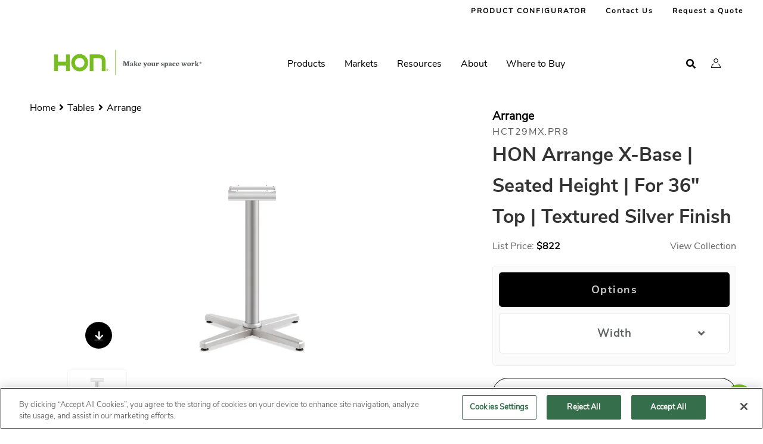

--- FILE ---
content_type: text/html; charset=UTF-8
request_url: https://www.hon.com/tables/arrange/hct29mxpr8
body_size: 18135
content:
	
<!DOCTYPE html>
<html lang="en" dir="ltr" prefix="og: https://ogp.me/ns#">
	<head>
			  	  		<!-- OneTrust Cookies Consent Notice start for hon.com -->
				<script  id="hon-one-trust-cookie-script" class="hon-one-trust-cookie-script" type="text/javascript" src="https://cdn.cookielaw.org/consent/de6d602f-036d-48f6-b9fc-e071ed230a17/OtAutoBlock.js"></script>
		<script  src="https://cdn.cookielaw.org/scripttemplates/otSDKStub.js" type="text/javascript" charset="UTF-8" data-domain-script="de6d602f-036d-48f6-b9fc-e071ed230a17"></script>
		<!-- OneTrust Cookies Consent Notice end for hon.com -->
	      
				
		
	<!-- Preconnect to important origins -->
    <link rel="preconnect" href="https://fonts.googleapis.com" crossorigin>
    <link rel="preconnect" href="https://cdnjs.cloudflare.com" crossorigin>

		<!-- Preload NunitoSans Font -->
    <link rel="preload" href="https://fonts.googleapis.com/css2?family=Nunito+Sans&display=swap" as="style" onload="this.onload=null;this.rel='stylesheet'"/>

		<!-- Preload NunitoSans CSS -->
		<link rel="preload" href="//cdnjs.cloudflare.com/ajax/libs/font-awesome/5.15.4/css/solid.min.css" as="style" onload="this.onload=null;this.rel='stylesheet'">
    <noscript><link rel="stylesheet" href="//cdnjs.cloudflare.com/ajax/libs/font-awesome/5.15.4/css/solid.min.css"></noscript>
    <link rel="preload" href="//cdnjs.cloudflare.com/ajax/libs/font-awesome/5.15.4/css/fontawesome.min.css" as="style" onload="this.onload=null;this.rel='stylesheet'">
    <noscript><link rel="stylesheet" href="//cdnjs.cloudflare.com/ajax/libs/font-awesome/5.15.4/css/fontawesome.min.css"></noscript>
    <link rel="preload" href="//cdnjs.cloudflare.com/ajax/libs/font-awesome/5.15.4/css/brands.min.css" as="style" onload="this.onload=null;this.rel='stylesheet'">
    <noscript><link rel="stylesheet" href="//cdnjs.cloudflare.com/ajax/libs/font-awesome/5.15.4/css/brands.min.css"></noscript>

	<link rel="apple-touch-icon" sizes="57x57" href="/themes/custom/hon_theme/favicons/apple-touch-icon-57x57.png">
	<link rel="apple-touch-icon" sizes="60x60" href="/themes/custom/hon_theme/favicons/apple-touch-icon-60x60.png">
	<link rel="apple-touch-icon" sizes="72x72" href="/themes/custom/hon_theme/favicons/apple-touch-icon-72x72.png">
	<link rel="apple-touch-icon" sizes="76x76" href="/themes/custom/hon_theme/favicons/apple-touch-icon-76x76.png">
	<link rel="apple-touch-icon" sizes="114x114" href="/themes/custom/hon_theme/favicons/apple-touch-icon-114x114.png">
	<link rel="apple-touch-icon" sizes="120x120" href="/themes/custom/hon_theme/favicons/apple-touch-icon-120x120.png">
	<link rel="apple-touch-icon" sizes="144x144" href="/themes/custom/hon_theme/favicons/apple-touch-icon-144x144.png">
	<link rel="apple-touch-icon" sizes="152x152" href="/themes/custom/hon_theme/favicons/apple-touch-icon-152x152.png">
	<link rel="apple-touch-icon" sizes="180x180" href="/themes/custom/hon_theme/favicons/apple-touch-icon-180x180.png">
	<link rel="icon" type="image/png" href="/themes/custom/hon_theme/favicons/android-chrome-192x192.png" sizes="192x192">

	<link rel="preload" href="/themes/custom/hon_theme/fonts/nunito-sans-v6-latin/nunito-sans-v6-latin-700.woff2" as="font" crossorigin>
	<link rel="preload" href="/themes/custom/hon_theme/fonts/nunito-sans-v6-latin/nunito-sans-v6-latin-regular.woff2" as="font" crossorigin>

	
	<meta charset="utf-8" />
<meta name="description" content="HON Arrange X-Base | Seated Height | For 36&quot; Top | Textured Silver Finish" />
<link rel="canonical" href="https://www.hon.com/tables/arrange/hct29mxpr8" />
<meta name="robots" content="index, follow" />
<meta property="og:site_name" content="HON" />
<meta property="og:type" content="website" />
<meta property="og:url" content="https://www.hon.com/tables/arrange/hct29mxpr8" />
<meta property="og:description" content="HON Arrange X-Base | Seated Height | For 36&quot; Top | Textured Silver Finish" />
<meta property="og:image:alt" content="HON Arrange X-Base | Seated Height | For 36&quot; Top | Textured Silver Finish" />
<meta name="Generator" content="Drupal 10 (https://www.drupal.org)" />
<meta name="MobileOptimized" content="width" />
<meta name="HandheldFriendly" content="true" />
<meta name="viewport" content="width=device-width, initial-scale=1.0" />
<script data-cfasync="false" type="text/javascript" id="vwoCode">
      window.VWO = window.VWO || [];
      window.VWO.init = window.VWO.init || function(state) { window.VWO.consentState = state; };

      function getOptanonConsentIntType() {
        var name = 'OptanonConsent=';
        var decodedCookie = decodeURIComponent(document.cookie);
        var ca = decodedCookie.split(';');
        for (var i = 0; i < ca.length; i++) {
          var c = ca[i].trim();
          if (c.indexOf(name) === 0) {
            var cookieValue = c.substring(name.length);
            var params = cookieValue.split('&');
            for (var j = 0; j < params.length; j++) {
              var pair = params[j].split('=');
              if (pair[0] === 'intType') {
                return pair[1];
              }
            }
          }
        }
        return null;
      }

      function getC0004ValueFromOptanonConsent() {
        var name = 'OptanonConsent=';
        var decodedCookie = decodeURIComponent(document.cookie);
        var ca = decodedCookie.split(';');
        for (var i = 0; i < ca.length; i++) {
          var c = ca[i].trim();
          if (c.indexOf(name) === 0) {
            var cookieValue = c.substring(name.length);
            var params = cookieValue.split('&');
            for (var j = 0; j < params.length; j++) {
              var pair = params[j].split('=');
              if (pair[0] === 'groups') {
                var groups = pair[1].split(',');
                for (var k = 0; k < groups.length; k++) {
                  var groupPair = groups[k].split(':');
                  if (groupPair[0] === 'C0004') {
                    return groupPair[1];
                  }
                }
              }
            }
          }
        }
        return null;
      }

      var consentStatus = getOptanonConsentIntType();
      if (consentStatus === '1' || consentStatus === '4' || (consentStatus === '6' && getC0004ValueFromOptanonConsent() === '1')) {
        window.VWO.init(1);
      }
      else if (consentStatus === '2' || consentStatus === '5' || (consentStatus === '6' && getC0004ValueFromOptanonConsent() !== '1')) {
        window.VWO.init(3);
      }
      else {
        window.VWO.init(2);
      }
      window._vwo_code || (function () {
      var account_id=1084602,
      version=2.1,
      settings_tolerance=2000,
      hide_element='body',
      hide_element_style='opacity:0 !important;filter:alpha(opacity=0) !important;background:none !important',
      /* DO NOT EDIT BELOW THIS LINE */
      f=false,w=window,d=document,v=d.querySelector('#vwoCode'),cK='_vwo_'+account_id+'_settings',cc={};try{var c=JSON.parse(localStorage.getItem('_vwo_'+account_id+'_config'));cc=c&&typeof c==='object'?c:{}}catch(e){}var stT=cc.stT==='session'?w.sessionStorage:w.localStorage;code={use_existing_jquery:function(){return typeof use_existing_jquery!=='undefined'?use_existing_jquery:undefined},library_tolerance:function(){return typeof library_tolerance!=='undefined'?library_tolerance:undefined},settings_tolerance:function(){return cc.sT||settings_tolerance},hide_element_style:function(){return'{'+(cc.hES||hide_element_style)+'}'},hide_element:function(){if(performance.getEntriesByName('first-contentful-paint')[0]){return''}return typeof cc.hE==='string'?cc.hE:hide_element},getVersion:function(){return version},finish:function(e){if(!f){f=true;var t=d.getElementById('_vis_opt_path_hides');if(t)t.parentNode.removeChild(t);if(e)(new Image).src='https://dev.visualwebsiteoptimizer.com/ee.gif?a='+account_id+e}},finished:function(){return f},addScript:function(e){var t=d.createElement('script');t.type='text/javascript';if(e.src){t.src=e.src}else{t.text=e.text}d.getElementsByTagName('head')[0].appendChild(t)},load:function(e,t){var i=this.getSettings(),n=d.createElement('script'),r=this;t=t||{};if(i){n.textContent=i;d.getElementsByTagName('head')[0].appendChild(n);if(!w.VWO||VWO.caE){stT.removeItem(cK);r.load(e)}}else{var o=new XMLHttpRequest;o.open('GET',e,true);o.withCredentials=!t.dSC;o.responseType=t.responseType||'text';o.onload=function(){if(t.onloadCb){return t.onloadCb(o,e)}if(o.status===200){_vwo_code.addScript({text:o.responseText})}else{_vwo_code.finish('&e=loading_failure:'+e)}};o.onerror=function(){if(t.onerrorCb){return t.onerrorCb(e)}_vwo_code.finish('&e=loading_failure:'+e)};o.send()}},getSettings:function(){try{var e=stT.getItem(cK);if(!e){return}e=JSON.parse(e);if(Date.now()>e.e){stT.removeItem(cK);return}return e.s}catch(e){return}},init:function(){if(d.URL.indexOf('__vwo_disable__')>-1)return;var e=this.settings_tolerance();w._vwo_settings_timer=setTimeout(function(){_vwo_code.finish();stT.removeItem(cK)},e);var t;if(this.hide_element()!=='body'){t=d.createElement('style');var i=this.hide_element(),n=i?i+this.hide_element_style():'',r=d.getElementsByTagName('head')[0];t.setAttribute('id','_vis_opt_path_hides');v&&t.setAttribute('nonce',v.nonce);t.setAttribute('type','text/css');if(t.styleSheet)t.styleSheet.cssText=n;else t.appendChild(d.createTextNode(n));r.appendChild(t)}else{t=d.getElementsByTagName('head')[0];var n=d.createElement('div');n.style.cssText='z-index: 2147483647 !important;position: fixed !important;left: 0 !important;top: 0 !important;width: 100% !important;height: 100% !important;background: white !important;';n.setAttribute('id','_vis_opt_path_hides');n.classList.add('_vis_hide_layer');t.parentNode.insertBefore(n,t.nextSibling)}var o='https://dev.visualwebsiteoptimizer.com/j.php?a='+account_id+'&u='+encodeURIComponent(d.URL)+'&vn='+version;if(w.location.search.indexOf('_vwo_xhr')!==-1){this.addScript({src:o})}else{this.load(o+'&x=true')}}};w._vwo_code=code;code.init();})()</script>
<script type="application/ld+json">{
    "@context": "https://schema.org",
    "@graph": [
        {
            "@type": "Product",
            "name": "HON Arrange X-Base | Seated Height | For 36\u0022 Top | Textured Silver Finish",
            "description": "HON Arrange X-Base | Seated Height | For 36\u0022 Top | Textured Silver Finish",
            "image": {
                "@type": "ImageObject",
                "representativeOfPage": "True",
                "url": "https://res.cloudinary.com/hni-corporation/image/upload/v1584049015/HON/Tables/Arrange/HON-Arrange-HCT29MX.PR8-045-001.tiff",
                "width": "200",
                "height": "200"
            },
            "sku": "HCT29MX.PR8",
            "brand": {
                "@type": "Brand",
                "@id": "HON",
                "name": "HON Company",
                "url": "https://www.hon.com",
                "logo": {
                    "@type": "ImageObject",
                    "url": "http://honcompanyd8.prod.acquia-sites.com/themes/custom/hon_theme/logo.svg",
                    "width": "100",
                    "height": "100"
                }
            },
            "aggregateRating": {
                "@type": "AggregateRating",
                "ratingValue": "5",
                "ratingCount": "5",
                "bestRating": "5",
                "worstRating": "1"
            }
        }
    ]
}</script>
<meta property="og:image" content="https://res.cloudinary.com/hni-corporation/image/upload/d_HON:Brand:Icons:HON_Icon_Outlines_HON-Icon-Gallery-001.png/f_auto,q_auto/w_1200,h_627,c_pad/v1769150884/HON/Tables/Arrange/HON-Arrange-HCT29MX.PR8-045-001.jpg" />
<meta property="og:title" content="Arrange | HCT29MX.PR8" />
<link rel="icon" href="/themes/custom/hon_theme/favicon.ico" type="image/vnd.microsoft.icon" />


					<title>HCT29MX.PR8 | HON Office Furniture</title>
				<link rel="stylesheet" media="all" href="/core/assets/vendor/jquery.ui/themes/base/core.css?t9899z" />
<link rel="stylesheet" media="all" href="/core/assets/vendor/jquery.ui/themes/base/autocomplete.css?t9899z" />
<link rel="stylesheet" media="all" href="/core/assets/vendor/jquery.ui/themes/base/menu.css?t9899z" />
<link rel="stylesheet" media="all" href="/core/themes/stable9/css/core/components/progress.module.css?t9899z" />
<link rel="stylesheet" media="all" href="/core/themes/stable9/css/core/components/ajax-progress.module.css?t9899z" />
<link rel="stylesheet" media="all" href="/core/themes/stable9/css/core/components/autocomplete-loading.module.css?t9899z" />
<link rel="stylesheet" media="all" href="/core/themes/stable9/css/system/components/align.module.css?t9899z" />
<link rel="stylesheet" media="all" href="/core/themes/stable9/css/system/components/fieldgroup.module.css?t9899z" />
<link rel="stylesheet" media="all" href="/core/themes/stable9/css/system/components/container-inline.module.css?t9899z" />
<link rel="stylesheet" media="all" href="/core/themes/stable9/css/system/components/clearfix.module.css?t9899z" />
<link rel="stylesheet" media="all" href="/core/themes/stable9/css/system/components/details.module.css?t9899z" />
<link rel="stylesheet" media="all" href="/core/themes/stable9/css/system/components/hidden.module.css?t9899z" />
<link rel="stylesheet" media="all" href="/core/themes/stable9/css/system/components/item-list.module.css?t9899z" />
<link rel="stylesheet" media="all" href="/core/themes/stable9/css/system/components/js.module.css?t9899z" />
<link rel="stylesheet" media="all" href="/core/themes/stable9/css/system/components/nowrap.module.css?t9899z" />
<link rel="stylesheet" media="all" href="/core/themes/stable9/css/system/components/position-container.module.css?t9899z" />
<link rel="stylesheet" media="all" href="/core/themes/stable9/css/system/components/reset-appearance.module.css?t9899z" />
<link rel="stylesheet" media="all" href="/core/themes/stable9/css/system/components/resize.module.css?t9899z" />
<link rel="stylesheet" media="all" href="/core/themes/stable9/css/system/components/system-status-counter.css?t9899z" />
<link rel="stylesheet" media="all" href="/core/themes/stable9/css/system/components/system-status-report-counters.css?t9899z" />
<link rel="stylesheet" media="all" href="/core/themes/stable9/css/system/components/system-status-report-general-info.css?t9899z" />
<link rel="stylesheet" media="all" href="/core/themes/stable9/css/system/components/tablesort.module.css?t9899z" />
<link rel="stylesheet" media="all" href="/modules/custom/hon_auth_exp_protected_content/css/protectedContent.css?t9899z" />
<link rel="stylesheet" media="all" href="/modules/custom/hon_top_search_results/css/hon_unified_anonymous.css?t9899z" />
<link rel="stylesheet" media="all" href="/core/assets/vendor/jquery.ui/themes/base/theme.css?t9899z" />
<link rel="stylesheet" media="all" href="/modules/contrib/better_exposed_filters/css/better_exposed_filters.css?t9899z" />
<link rel="stylesheet" media="all" href="/modules/custom/hni_chatbot/css/compiled/hni_chatbot.css?t9899z" />
<link rel="stylesheet" media="all" href="/modules/custom/hni_permission_groups/css/hni-permission-groups-dependency.css?t9899z" />
<link rel="stylesheet" media="all" href="/modules/custom/hon_sku_page/css/compiled/node--sku-page.css?t9899z" />
<link rel="stylesheet" media="all" href="/modules/custom/hon_sku_page/css/compiled/sku_details_typicals_tab.css?t9899z" />
<link rel="stylesheet" media="all" href="/modules/custom/hon_sku_page/css/compiled/sku_detail_warranty_tab.css?t9899z" />
<link rel="stylesheet" media="all" href="/modules/custom/hon_sku_page/css/compiled/sku_detail_specifications_tab.css?t9899z" />
<link rel="stylesheet" media="all" href="/modules/custom/hon_sku_page/css/compiled/sku_detail_product_video_tab.css?t9899z" />
<link rel="stylesheet" media="all" href="/modules/custom/hon_sku_page/css/compiled/sku_detail_product_resources_tab.css?t9899z" />
<link rel="stylesheet" media="all" href="/modules/custom/hon_sku_page/css/compiled/sku_detail_function_tab_contents.css?t9899z" />
<link rel="stylesheet" media="all" href="/modules/custom/hon_sku_page/css/compiled/sku_detail_components_tab_contents.css?t9899z" />
<link rel="stylesheet" media="all" href="/modules/custom/hon_sku_page/css/compiled/sku_sbm_options.css?t9899z" />
<link rel="stylesheet" media="all" href="/modules/custom/hon_sku_page/css/compiled/sku_product_info_section.css?t9899z" />
<link rel="stylesheet" media="all" href="/modules/custom/hon_sku_page/css/compiled/node--sku.css?t9899z" />
<link rel="stylesheet" media="all" href="/modules/contrib/improved_multi_select/css/improved_multi_select.css?t9899z" />
<link rel="stylesheet" media="all" href="/modules/contrib/paragraphs/css/paragraphs.unpublished.css?t9899z" />
<link rel="stylesheet" media="all" href="/modules/contrib/search_api_autocomplete/css/search_api_autocomplete.css?t9899z" />
<link rel="stylesheet" media="all" href="//cdnjs.cloudflare.com/ajax/libs/font-awesome/5.15.4/css/solid.min.css" />
<link rel="stylesheet" media="all" href="//cdnjs.cloudflare.com/ajax/libs/font-awesome/5.15.4/css/fontawesome.min.css" />
<link rel="stylesheet" media="all" href="//cdnjs.cloudflare.com/ajax/libs/font-awesome/5.15.4/css/brands.min.css" />
<link rel="stylesheet" media="all" href="https://fonts.googleapis.com/css2?family=Nunito+Sans&amp;display=swap" />
<link rel="stylesheet" media="all" href="/themes/custom/hon_theme/fonts/NunitoSans.css?t9899z" />
<link rel="stylesheet" media="all" href="/themes/custom/hon_theme/css/styles.css?t9899z" />
<link rel="stylesheet" media="all" href="/sites/honcom/files/asset_injector/css/animated_hero_button_fix-8d790596efb08a7ceeeabc0a4955e1b7.css?t9899z" />
<link rel="stylesheet" media="all" href="/sites/honcom/files/asset_injector/css/auto_logout-1e36735de1016da8748197d7def86a63.css?t9899z" />
<link rel="stylesheet" media="all" href="/sites/honcom/files/asset_injector/css/hide_account_icon-ba1d92b34c96343f5bb2f7479bf49a41.css?t9899z" />
<link rel="stylesheet" media="all" href="/sites/honcom/files/asset_injector/css/hide_series_byo_display-33bcd4a9b881396b796b10e94736a140.css?t9899z" />
<link rel="stylesheet" media="all" href="/sites/honcom/files/asset_injector/css/hide_taxonomy_display-7fb5aba681bc7c7e42a4769d5d23382e.css?t9899z" />
<link rel="stylesheet" media="all" href="/sites/honcom/files/asset_injector/css/release_java_mixed_media_close_button_fix-0e089e9b32b1f7ffdb0ebdfae7e32672.css?t9899z" />
<link rel="stylesheet" media="all" href="/sites/honcom/files/asset_injector/css/release_macchiato_planning_typicals_view_all_button_fix-92b568b9ad27959ca1c84a5c2dfaeaa3.css?t9899z" />
<link rel="stylesheet" media="all" href="/sites/honcom/files/asset_injector/css/release_macchiato_series_product_info_videos_mobile_spacing_fix-70698d77296859468ae71ab31a8c5c82.css?t9899z" />
<link rel="stylesheet" media="all" href="/sites/honcom/files/asset_injector/css/release_macchiato_swiper_wrapper_z_index_fix-8cf23d4e675047e641dbb1b66e100968.css?t9899z" />

		<script type="application/json" data-drupal-selector="drupal-settings-json">{"path":{"baseUrl":"\/","pathPrefix":"","currentPath":"node\/116446","currentPathIsAdmin":false,"isFront":false,"currentLanguage":"en"},"pluralDelimiter":"\u0003","suppressDeprecationErrors":true,"gtag":{"tagId":"","consentMode":false,"otherIds":[],"events":[],"additionalConfigInfo":[]},"ajaxPageState":{"libraries":"[base64]","theme":"hon_theme","theme_token":null},"ajaxTrustedUrl":{"\/hon-persistent-search":true},"gtm":{"tagId":null,"settings":{"data_layer":"dataLayer","include_environment":false},"tagIds":["GTM-M89CHZW"]},"bu":{"_core":{"default_config_hash":"mkkydSj6A-N-M0W2yiLrxxfrekRWbH3xPGtmi7-h0fE"},"notify_ie":11,"notify_firefox":1,"notify_opera":1,"notify_safari":1,"notify_chrome":1,"insecure":false,"unsupported":false,"mobile":false,"visibility_type":"hide","visibility_pages":"admin\/*","source":"\/\/browser-update.org\/update.min.js","show_source":"","position":"top","text_override":"{brow_name} is no longer supported by hon.com. Please update or download a new browser such as: \u003Ca href=\u0022https:\/\/www.google.com\/chrome\/browser\/desktop\/\u0022\u003EChrome\u003C\/a\u003E, \u003Ca href=\u0022https:\/\/www.mozilla.org\/firefox\/new\u0022\u003EFirefox\u003C\/a\u003E, or \u003Ca href=\u0022https:\/\/www.microsoft.com\/edge\u0022\u003EEdge\u003C\/a\u003E.","reminder":null,"reminder_closed":null,"new_window":true,"url":"","no_close":true,"test_mode":false},"hni_chatbot":{"enabled":true,"augmented_search_enabled":true,"timberling_url":"https:\/\/timberling.hnicorp.com\/api\/chat\/timberling","ai_summary_dom_element":"ai-summary-container","show_ai_chat_summary":true,"response_character_limit":500,"show_chat_suggestions_in_summary":false,"number_of_words_to_prompt":3,"ai_summary_container_style":{"height":"600px","maxWidth":"90vw","maxHeight":"90vh","minWidth":"300px","minHeight":"400px"},"default_open":false,"user_id":"USER_DXPGUID","use_light_theme_only":true,"user_data":{"is_authenticated":false,"username":"","email":"","dxp_guid":""}},"improved_multi_select":{"selectors":["form#taxonomy-term-auth-permission-groups-form select#edit-field-auth-customer-name","form#taxonomy-term-auth-permission-groups-form select#edit-field-auth-comm-attributes","form#taxonomy-term-auth-permission-groups-form select#edit-field-auth-dealer-roles","form#taxonomy-term-auth-permission-groups-form select#edit-field-auth-dealer-partner","form#taxonomy-term-auth-permission-groups-form select#edit-field-auth-user-roles","form#taxonomy-term-auth-permission-groups-form select#edit-field-auth-user-attributes","form#media-cloudinary-media-asset-edit-form select#edit-field-auth-permission-groups","form#media-cloudinary-media-asset-add-form select#edit-field-auth-permission-groups","form#node-faq-form select#edit-field-permission-groups","form#node-faq-edit-form select#edit-field-permission-groups","form#node-insight-form select#edit-field-permission-groups","form#node-insight-edit-form select#edit-field-permission-groups","form#node-component-page-form select#edit-field-permission-groups","form#node-component-page-edit-form select#edit-field-permission-groups","form#node-finishes-form select#edit-field-permission-groups","form#node-finishes-edit-form select#edit-field-permission-groups","form#node-design-symbols-form select#edit-field-permission-groups","form#node-design-symbols-edit-form select#edit-field-permission-groups","form#node-planning-typical-form select#edit-field-permission-groups","form#node-planning-typical-edit-form select#edit-field-permission-groups","form#node-inspiration-form select#edit-field-permission-groups","form#node-inspiration-edit-form select#edit-field-permission-groups","form#node-designer-and-partner-form select#edit-field-permission-groups","form#node-designer-and-partner-edit-form select#edit-field-permission-groups","form#node-configurator-product-form select#edit-field-permission-groups","form#node-configurator-product-edit-form select#edit-field-permission-groups","form#node-client-story-page-form select#edit-field-permission-groups","form#node-client-story-page-edit-form select#edit-field-permission-groups","form#node-product-list-detail-form select#edit-field-permission-groups","form#node-product-list-detail-edit-form select#edit-field-permission-groups","form#node-product-details-form select#edit-field-permission-groups","form#node-product-details-edit-form select#edit-field-permission-groups","form#node-phat-page-edit-form .field-group-tab.restricted_assets_wrapper .field--name-field-permission-groups select","form#node-phat-page-edit-form select.form-element--type-select-multiple[name^=\u0027field_phat_row\u0027]","form#node-phat-page-edit-form select#edit-field-permission-groups","form#node-phat-page-form select#edit-field-permission-groups","select#edit-marxent-configurator-permissions--2","form#node-permissioned-content-tile-edit-form select#edit-field-permission-groups","form#node-permissioned-content-tile-form select#edit-field-permission-groups"],"filtertype":"partial","placeholder_text":"","orderable":false,"js_regex":false,"groupresetfilter":false,"remove_required_attr":false,"buttontext_add":"\u003E Add","buttontext_addall":"\u00bb Add all","buttontext_del":"\u003C Remove","buttontext_delall":"\u00ab Remove all","buttontext_moveup":"Move up","buttontext_movedown":"Move down"},"vwo":{"id":1084602,"timeout_library":2500,"timeout_setting":2000,"usejquery":"false","testnull":null},"hni_cloudinary_media_library":{"uriPath":"\/hni_cloudinary\/asset","accountCredentials":"","authenticationSignature":"","timestamp":1769150884,"triggerId":"media-library-test"},"typeahead":{"callback":{"all":"\/search_api_autocomplete\/autocomplete?q=","products":"\/search_api_autocomplete\/autocomplete_products?q=","pages":"\/search_api_autocomplete\/autocomplete_pages?q=","literature":"\/search_api_autocomplete\/autocomplete_literature?q=","media":"\/search_api_autocomplete\/autocomplete_media?q=","symbols":"\/search_api_autocomplete\/autocomplete_design_symbols?q=","planning_typicals":"\/search_api_autocomplete\/autocomplete_planning_typicals?q=","fabrics":"\/api\/auth\/one-material-search\/search\/autocomplete?searchTerm=","finishes":"\/search_api_autocomplete\/autocomplete_finishes?q="}},"currentUser":{"isLoggedIn":false},"hon_theme":{"fallback_image":"HON:Brand:Icons:HON_Icon_Outlines_HON-Icon-Gallery-001.png","aug_search_enabled":true,"number_of_words_to_prompt":3},"hon_cpg":{"assets":[{"publicId":"HON\/Tables\/Arrange\/HON-Arrange-HCT29MX.PR8-045-001","mediaType":"image","mediaId":"32406"}],"spinset_settings":null,"award_overlay_id":""},"sku_product_info_react":1,"sku_page_id":"116446","tooltips":null,"search_api_autocomplete":{"hon_sku_search":{"auto_submit":true}},"hni_ofc_desk":{"base_url":"https:\/\/connectapi.ofcdesk.com\/api\/LibraryContent\/Download\/","token_url":"https:\/\/connectapi.ofcdesk.com\/token","request_dl_url":"https:\/\/connectapi.ofcdesk.com\/api\/LibraryContent\/RequestDownloadAll","dl_package_url":"https:\/\/connectapi.ofcdesk.com\/api\/LibraryContent\/DownloadPackage\/","search_url":"https:\/\/connectapi.ofcdesk.com\/api\/Search\/Products","request_all_dl":"https:\/\/connectapi.ofcdesk.com\/api\/LibraryContent\/RequestDownloadPackage"},"onetrust_additional_cookies":{"C0002":{"exactMatches":["_ce.clock_data","_ce.s","_CEFT","s_sq","_ga"],"regexPatterns":["^_ce","^_ga","^cebs"]},"C0003":{"exactMatches":["_pin_unauth","___utmvc"],"regexPatterns":["^_pin_","^hni_","^hon_","^asi"]},"C0004":{"exactMatches":["__ar_v4","_vwo_ds","_vwo_sn","_fbp","_fbc"],"regexPatterns":["^_fbp","^_fbc","^_vwo","^__adroll","^__ar_v","^_vwo","^visitor_id","^__ar_v","^_vis_"]},"C0005":{"exactMatches":["_pinterest_ct_ua"],"regexPatterns":["^_pinterest_"]}},"is_onetrust_additional_cleanup":1,"default_piCId":"50003","default_piAId":"787183","pardot_host_name":"pi.pardot.com","ajax":[],"user":{"uid":0,"permissionsHash":"9729996da9d8399f39fd912e5ef040b0d592de829ed438182ac521ce9381183c"}}</script>
<script src="/sites/honcom/files/js/js_UDTqcnR376qFKbbnuFtT_W4kd0Q0E5ONH-nBCt_B2Ws.js?scope=header&amp;delta=0&amp;language=en&amp;theme=hon_theme&amp;include=[base64]"></script>
<script src="/modules/contrib/google_tag/js/gtag.js?t9899z"></script>
<script src="/modules/contrib/google_tag/js/gtm.js?t9899z"></script>

			</head>
	<body class="body-sidebars-none alias--tables-arrange-hct29mxpr8 nodetype--sku_page logged-out multinav-off">
		<div id="skip">
			<a class="visually-hidden focusable skip-link" href="#content">
				Skip to content
			</a>
		</div>
				<div class="multinav-bar-wrapper"></div>
				<noscript><iframe src="https://www.googletagmanager.com/ns.html?id=GTM-M89CHZW"
                  height="0" width="0" style="display:none;visibility:hidden"></iframe></noscript>

		  <div class="dialog-off-canvas-main-canvas" data-off-canvas-main-canvas>
    <div  class="page-standard" id="pg__c">

  <!-- ______________________ HEADER _______________________ -->

  <header id="header">
    <div class="cog--mq mq-header">
              <div id="header-region">
            <div class="region region-header">
    
<div class="menu--purchase-ready">
    

                                                        
                        
                                                                                                    
                        
                                                                                                    
                        
                                                    
        <div class="menu--purchase-ready-content" >
        <div class="menu--purchase-ready-content--tabs">
                    </div>
        <div class="menu--purchase-ready-content--links">
                                                <a  style="color:#000000; background-color:" href="/configurator">PRODUCT CONFIGURATOR</a>
                                                                <a  style="color:#000000; background-color:" href="/customer-support/contact-customer-support">Contact Us</a>
                                                                <a  style="color:#000000; background-color:" href="/form/request-quote">Request a Quote
                        <span style="margin-left:2px"  class="request-quote-header-link-inner-wrapper__qty"></span>
                    </a>
                                    </div>
    </div>
</div>
<div class="menu--top-menu default-top-menu">
    <div class="menu--top-menu--main-links">
        
                            <ul class="menu">
                            <li>
                <a href="/find-us/dealer-locator" title="Where to Buy" data-drupal-link-system-path="node/2671">Where to Buy</a>
                            </li>
                    <li>
                <a href="/customer-support/contact-customer-support" title="Contact Us" data-drupal-link-system-path="node/100446">Contact Us</a>
                            </li>
                </ul>
    


    </div>
    <div class="menu--top-menu--search-link">
        <i class="fa fa-search" aria-hidden="true"></i>
    </div>
</div><div id="block-hon-theme-branding" data-block-plugin-id="system_branding_block" class="site-branding block block-system block-system-branding-block">
    
        
                <a href="/" title="Home" rel="home" class="logo">
        <picture>
          <source srcset="/themes/custom/hon_theme/logo.svg"
            media="(max-width: 1023px)">
          <img src="/themes/custom/hon_theme/horizontal_logo.svg" alt="Home"/>
        </picture>
        </a>
        </div>


<nav aria-label="Main Navigation"  id="block-hon-theme-main-menu" data-block-plugin-id="system_menu_block:main" class="block block-menu navigation block-system-menublock menu--main">
            
    <div class="mobile_menu purchase-ready-moble-menu">
        <i class="fa fa-bars pr-bars" aria-hidden="true"></i>
        <i class="fa fa-times pr-times" aria-hidden="true"></i>
    </div>
        
<div class='menu-container mobile-slide-menu'>
      <div class="mobile-top-menu">
      
<div class="menu--top-menu default-top-menu">
    <div class="menu--top-menu--main-links">
        
                            <ul class="menu">
                            <li>
                <a href="/find-us/dealer-locator" title="Where to Buy" data-drupal-link-system-path="node/2671">Where to Buy</a>
                            </li>
                    <li>
                <a href="/customer-support/contact-customer-support" title="Contact Us" data-drupal-link-system-path="node/100446">Contact Us</a>
                            </li>
                </ul>
    


    </div>
    <div class="menu--top-menu--search-link">
        <i class="fa fa-search" aria-hidden="true"></i>
    </div>
</div>
    </div>
  
  <ul class="menu menu-level-0" >
                                            <li class="menu-item menu-item--expanded">
                                                          

<div class="menu-item--menu-level-0--content"  class="menu_link_content menu-link-contentmain view-mode-parent-menu-link">
            <div class="menu-level-0--main-link-area">
            <div class="menu-item--menu-level-0--teaser-image">
                
            </div>

            <div class="menu-item-teaser">
                <label class="honcom-hidden">Products</label>
                <span>Products</span>
            </div>
            <i class="menu-right-chevron fa fa-chevron-right" aria-hidden="true"></i>
        </div>
    
    <div class="menu-item--child-content">
        <div class="menu-item--child-content__title-area">
            <div class="dropdown-back-btn">
                <i class="fa fa-chevron-left" aria-hidden="true"></i>
            </div>
                    </div>

                    
<div class='menu-container '>
  
  <ul class="menu menu-level-1" >
                                            <li class="menu-item">
                                                          
<div  class="menu_link_content menu-link-contentmain view-mode-link-list">
  <div>
              <div class="link-list-header">
                  Chairs
              </div>
            <a href="">
      
    </a>
              <ul class="link-list-container">
      <li class="link-list-child"><a href="/chairs/task-chairs">Task</a></li>
      <li class="link-list-child"><a href="/chairs/executive-conference-chairs">Executive &amp; Conference</a></li>
      <li class="link-list-child"><a href="/chairs/guest-chairs">Guest</a></li>
      <li class="link-list-child"><a href="/chairs/stools-multipurpose-chairs">Stools &amp; Multi-Purpose</a></li>
      <li class="link-list-child"><a href="/chairs/stacking-nesting-chairs">Stacking &amp; Nesting</a></li>
      <li class="link-list-child"><a href="/chairs/lounge-chairs">Lounge</a></li>
  </ul>
      </div>
</div>

                                </li>
                                                      <li class="menu-item">
                                                          
<div  class="menu_link_content menu-link-contentmain view-mode-link-list">
  <div>
              <div class="link-list-header">
                  Workspaces
              </div>
            <a href="">
      
    </a>
              <ul class="link-list-container">
      <li class="link-list-child"><a href="/cubicles/cubicles">Cubicles</a></li>
      <li class="link-list-child"><a href="/desks/desks">Desks</a></li>
      <li class="link-list-child"><a href="/workspaces/private-office">Private Office</a></li>
      <li class="link-list-child"><a href="/workspaces/benching">Benching</a></li>
      <li class="link-list-child"><a href="/desks/adjustable-height-desks">Height-Adjustable</a></li>
      <li class="link-list-child"><a href="/workspaces/screens-acoustics">Screens </a></li>
  </ul>
      </div>
</div>

                                </li>
                                                      <li class="menu-item">
                                                          
<div  class="menu_link_content menu-link-contentmain view-mode-link-list">
  <div>
              <div class="link-list-header">
                  Filing
              </div>
            <a href="">
      
    </a>
              <ul class="link-list-container">
      <li class="link-list-child"><a href="/filing/pedestals">Pedestals</a></li>
      <li class="link-list-child"><a href="/file-cabinets-storage/lateral-file-cabinets">Lateral Files</a></li>
      <li class="link-list-child"><a href="/file-cabinets-storage/vertical-file-cabinets">Vertical Files</a></li>
      <li class="link-list-child"><a href="/file-cabinets-storage/storage-cabinets">Storage Cabinets</a></li>
      <li class="link-list-child"><a href="/desks/bookcases">Bookcases</a></li>
  </ul>
      </div>
</div>

                                </li>
                                                      <li class="menu-item">
                                                          
<div  class="menu_link_content menu-link-contentmain view-mode-link-list">
  <div>
              <div class="link-list-header">
                  Tables
              </div>
            <a href="">
      
    </a>
              <ul class="link-list-container">
      <li class="link-list-child"><a href="/tables/conference-tables">Conference Tables</a></li>
      <li class="link-list-child"><a href="/tables/training-tables">Training Tables</a></li>
      <li class="link-list-child"><a href="/tables/occasional-tables">Occasional Tables</a></li>
      <li class="link-list-child"><a href="/tables/cafe-tables">Café Tables</a></li>
  </ul>
      </div>
</div>

                                </li>
                                                      <li class="menu-item">
                                                          
<div  class="menu_link_content menu-link-contentmain view-mode-link-list">
  <div>
              <div class="link-list-header">
                  Education
              </div>
            <a href="">
      
    </a>
              <ul class="link-list-container">
      <li class="link-list-child"><a href="/education/education-chairs">Chairs</a></li>
      <li class="link-list-child"><a href="/education/education-desks">Desks</a></li>
      <li class="link-list-child"><a href="/education/education-tables">Tables</a></li>
      <li class="link-list-child"><a href="/education/education-storage">Storage</a></li>
  </ul>
      </div>
</div>

                                </li>
                              </ul>
</div>


        
                            <div class="menu-item--menu-level-0--button-links">
                                                                                                                                    </div>
            </div>
</div>
                                </li>
                                                      <li class="menu-item menu-item--expanded">
                                                          

<div class="menu-item--menu-level-0--content"  class="menu_link_content menu-link-contentmain view-mode-parent-menu-link">
            <div class="menu-level-0--main-link-area">
            <div class="menu-item--menu-level-0--teaser-image">
                
            </div>

            <div class="menu-item-teaser">
                <label class="honcom-hidden">Markets</label>
                <span>Markets</span>
            </div>
            <i class="menu-right-chevron fa fa-chevron-right" aria-hidden="true"></i>
        </div>
    
    <div class="menu-item--child-content">
        <div class="menu-item--child-content__title-area">
            <div class="dropdown-back-btn">
                <i class="fa fa-chevron-left" aria-hidden="true"></i>
            </div>
                    </div>

                    
<div class='menu-container '>
  
  <ul class="menu menu-level-1" >
                                            <li class="menu-item">
                                                          
<div  class="menu_link_content menu-link-contentmain view-mode-link-list">
  <div>
                <a href="">
      
    </a>
              <ul class="link-list-container">
      <li class="link-list-child"><a href="/industry/business-furniture">Business</a></li>
      <li class="link-list-child"><a href="/industry/education-furniture">K-12 Education</a></li>
      <li class="link-list-child"><a href="/higher-learning">Higher Education</a></li>
      <li class="link-list-child"><a href="/industry/government-furniture">Government</a></li>
      <li class="link-list-child"><a href="/industry/evolving-healthcare-solutions">Healthcare</a></li>
      <li class="link-list-child"><a href="/hon-now">HON NOW Quickship</a></li>
  </ul>
      </div>
</div>

                                </li>
                                                      <li class="menu-item">
                                                          
<div class="menu-link-advertisement">
    <p class="menu-link-advertisement-title">
        Product Configurator
    </p>
    <p class="menu-link-advertisement-body">
        Design and customize furniture solutions made for you.
    </p>
            <div>
                                                                                                                                                                                                                                                                                                                                                                                                                                                                                                    <div class="menu-link-advertisement-link">
                        <a href="/configurator">Build Your Own</a>
                    </div>
                                                                                                </div>
    </div>
                                </li>
                              </ul>
</div>


        
                            <div class="menu-item--menu-level-0--button-links">
                                                                                                                                    </div>
            </div>
</div>
                                </li>
                                                      <li class="menu-item menu-item--expanded">
                                                          

<div class="menu-item--menu-level-0--content"  class="menu_link_content menu-link-contentmain view-mode-parent-menu-link">
            <div class="menu-level-0--main-link-area">
            <div class="menu-item--menu-level-0--teaser-image">
                
            </div>

            <div class="menu-item-teaser">
                <label class="honcom-hidden">Resources</label>
                <span>Resources</span>
            </div>
            <i class="menu-right-chevron fa fa-chevron-right" aria-hidden="true"></i>
        </div>
    
    <div class="menu-item--child-content">
        <div class="menu-item--child-content__title-area">
            <div class="dropdown-back-btn">
                <i class="fa fa-chevron-left" aria-hidden="true"></i>
            </div>
                    </div>

                    
<div class='menu-container '>
  
  <ul class="menu menu-level-1" >
                                            <li class="menu-item">
                                                          
<div  class="menu_link_content menu-link-contentmain view-mode-link-list">
  <div>
              <div class="link-list-header">
                  Fabrics &amp; Finishes
              </div>
            <a href="">
      
    </a>
              <ul class="link-list-container">
      <li class="link-list-child"><a href="/fabrics-and-finishes">Overview</a></li>
  </ul>
      </div>
</div>

                                </li>
                                                      <li class="menu-item">
                                                          
<div  class="menu_link_content menu-link-contentmain view-mode-link-list">
  <div>
              <div class="link-list-header">
                  Tools
              </div>
            <a href="">
      
    </a>
              <ul class="link-list-container">
      <li class="link-list-child"><a href="/configurator">Product Configurator</a></li>
      <li class="link-list-child"><a href="/about/virtual-experiences">Virtual Experiences</a></li>
  </ul>
      </div>
</div>

                                </li>
                                                      <li class="menu-item">
                                                          
<div  class="menu_link_content menu-link-contentmain view-mode-link-list">
  <div>
              <div class="link-list-header">
                  Downloads
              </div>
            <a href="">
      
    </a>
              <ul class="link-list-container">
      <li class="link-list-child"><a href="/media-gallery">Images &amp; Videos</a></li>
      <li class="link-list-child"><a href="/literature">Literature</a></li>
      <li class="link-list-child"><a href="/resources/order-management/price-lists">Price Lists</a></li>
      <li class="link-list-child"><a href="/digital-catalog">Digital Catalog</a></li>
  </ul>
      </div>
</div>

                                </li>
                                                      <li class="menu-item">
                                                          
<div  class="menu_link_content menu-link-contentmain view-mode-link-list">
  <div>
              <div class="link-list-header">
                  Design
              </div>
            <a href="">
      
    </a>
              <ul class="link-list-container">
      <li class="link-list-child"><a href="/design-resources/planning-typicals">Planning Typicals</a></li>
      <li class="link-list-child"><a href="/design-symbols">Design Symbols</a></li>
  </ul>
      </div>
</div>

                                </li>
                              </ul>
</div>


        
                            <div class="menu-item--menu-level-0--button-links">
                                                                                                                                    </div>
            </div>
</div>
                                </li>
                                                      <li class="menu-item menu-item--expanded">
                                                          

<div class="menu-item--menu-level-0--content"  class="menu_link_content menu-link-contentmain view-mode-parent-menu-link">
            <div class="menu-level-0--main-link-area">
            <div class="menu-item--menu-level-0--teaser-image">
                
            </div>

            <div class="menu-item-teaser">
                <label class="honcom-hidden">About</label>
                <span>About</span>
            </div>
            <i class="menu-right-chevron fa fa-chevron-right" aria-hidden="true"></i>
        </div>
    
    <div class="menu-item--child-content">
        <div class="menu-item--child-content__title-area">
            <div class="dropdown-back-btn">
                <i class="fa fa-chevron-left" aria-hidden="true"></i>
            </div>
                    </div>

                    
<div class='menu-container '>
  
  <ul class="menu menu-level-1" >
                                            <li class="menu-item">
                                                          
<div  class="menu_link_content menu-link-contentmain view-mode-link-list">
  <div>
                <a href="">
      
    </a>
              <ul class="link-list-container">
      <li class="link-list-child"><a href="https://www.hon.com/why-hon">Why HON</a></li>
      <li class="link-list-child"><a href="/why-hon/csr">Corporate Responsibility</a></li>
      <li class="link-list-child"><a href="/careers">Careers</a></li>
  </ul>
      </div>
</div>

                                </li>
                                                      <li class="menu-item">
                                                          
<div class="menu-link-advertisement">
    <p class="menu-link-advertisement-title">
        HON Highlights
    </p>
    <p class="menu-link-advertisement-body">
        Your resource for insights, project profiles, press releases and more.
    </p>
            <div>
                                                                                                                                                                                                                                                                                                                                                                                                                                                                                                    <div class="menu-link-advertisement-link">
                        <a href="/hon-highlights">Learn More!</a>
                    </div>
                                                                                                </div>
    </div>
                                </li>
                              </ul>
</div>


        
                            <div class="menu-item--menu-level-0--button-links">
                                                                                                                                    </div>
            </div>
</div>
                                </li>
                                                      <li class="menu-item menu-item--expanded">
                                                          

<div class="menu-item--menu-level-0--content"  class="menu_link_content menu-link-contentmain view-mode-parent-menu-link">
            <div class="menu-level-0--main-link-area">
            <div class="menu-item--menu-level-0--teaser-image">
                
            </div>

            <div class="menu-item-teaser">
                <label class="honcom-hidden">Where to Buy</label>
                <span>Where to Buy</span>
            </div>
            <i class="menu-right-chevron fa fa-chevron-right" aria-hidden="true"></i>
        </div>
    
    <div class="menu-item--child-content">
        <div class="menu-item--child-content__title-area">
            <div class="dropdown-back-btn">
                <i class="fa fa-chevron-left" aria-hidden="true"></i>
            </div>
                    </div>

                    
<div class='menu-container '>
  
  <ul class="menu menu-level-1" >
                                            <li class="menu-item">
                                                          
<div  class="menu_link_content menu-link-contentmain view-mode-link-list">
  <div>
                <a href="">
      
    </a>
              <ul class="link-list-container">
      <li class="link-list-child"><a href="/find-us/dealer-locator">Dealer Locator</a></li>
      <li class="link-list-child"><a href="/form/request-quote">Request a Quote</a></li>
      <li class="link-list-child"><a href="/about/hon-showrooms">Visit a Showroom</a></li>
  </ul>
      </div>
</div>

                                </li>
                                                      <li class="menu-item">
                                                          

    
<a href="/about/hon-showrooms/k-12-learning-spaces" target="7552c2d2-9723-4624-ad4b-8c3e2c3c59a8">
    <div class="cta-link">
        <img src="https://res.cloudinary.com/hni-corporation/image/upload/f_auto,q_auto,w_500/v1757515526/HON/Tables/Field%20Trip/HON-FieldTrip-Etch-500-001-16by9.webp" />
        <p class="cta-title">Missed Edspaces? View our Virtual School!</p>
    <div>
</a>
                                </li>
                              </ul>
</div>


        
                            <div class="menu-item--menu-level-0--button-links">
                                                                                                                                    </div>
            </div>
</div>
                                </li>
                                      <li class="menu--top-menu--search-link purchase-ready-search-icon honcom-hidden">
              <i class="fa fa-search" aria-hidden="true"></i>
          </li>
        </ul>
</div>


    <div class="mobile_search purchase-ready-moble-search">
        <i class="fa fa-search pr-times" aria-hidden="true"></i>
        <i class="fa fa-times pr-times" aria-hidden="true"></i>
    </div>
</nav><div class="views-exposed-form bef-exposed-form block block-views block-views-exposed-filter-blockhon-sku-search-persistent-search" data-bef-auto-submit-full-form="" data-bef-auto-submit="" data-bef-auto-submit-delay="500" data-drupal-selector="views-exposed-form-hon-sku-search-persistent-search" id="block-exposedformhon-sku-searchpersistent-search" data-block-plugin-id="views_exposed_filter_block:hon_sku_search-persistent_search">
    
        
            <form action="/hon-persistent-search" method="get" id="views-exposed-form-hon-sku-search-persistent-search" accept-charset="UTF-8">
      <div class="hon-search--persistent-exposed-form">
                <div class="hon-search--persistent-exposed-form__fulltext-search"><div class="form-item js-form-item js-form-type-search-api-autocomplete form-type-search-api-autocomplete form-item-fulltext-search">
      <label for="edit-fulltext-search">Search</label>
        <input placeholder="What are you searching for?" data-bef-auto-submit-exclude="" data-drupal-selector="edit-fulltext-search" data-search-api-autocomplete-search="hon_sku_search" class="form-autocomplete form-text" data-autocomplete-path="/search_api_autocomplete/hon_sku_search?display=persistent_search&amp;&amp;filter=fulltext_search" type="text" id="edit-fulltext-search" name="fulltext_search" value="" size="30" maxlength="128" />

        </div>
</div><div class="hon-search--persistent-exposed-form__submit"><p class="hon-search-clear-input-btn honcom-hidden fa fa-times"></p><div data-drupal-selector="edit-actions" class="form-actions js-form-wrapper form-wrapper" id="edit-actions"><input data-bef-auto-submit-click="" data-drupal-selector="edit-submit-hon-sku-search" type="submit" id="edit-submit-hon-sku-search" value="" class="button js-form-submit form-submit" />
</div>
</div><div class="hon-search--persistent-exposed-form__cancel"><i class="fa fa-times" aria-hidden="true"></i></div>
    </div>

</form>

    </div>


<div id="block-userprofileloginblock" data-block-plugin-id="user_profile_block" class="block block-hon-profile block-user-profile-block anonymous">
    
        
              
<div class="unified-search-account-container">

  <button class="desktop-search desktop-purchase-ready-mobile-search render-from-profile" aria-controls="guest-uni-hon-container" aria-expanded="false" aria-label="Open search">
    <i class="fa fa-search pr-times"></i>
    <i class="fa fa-times pr-times hide-cancel"></i>
  </button>

  <div class="account-menu-container"
      data-dname=""
      data-aname=""
      data-fname=""
      data-lname=""
      data-mail="">
            <span class="profile-icon" data-toggle="profile-container" aria-expanded="false" aria-controls="profile-container" role="button" tabindex="0" aria-label="Profile Menu"></span>
    <span class="username username-display-container"></span>

        <div class="oc-nav-profile" id="profile-container">
      <div class="hon-profile-menu-container">
                  <ul class="account-menu not-logged-in-wrapper">
            <li class="show-for-large"><b>Account Login</b></li>
            <li><a href="/dealer-login?RedirectTo=www.hon.com" class="cta-text">Sign In</a></li>
            <li><a href="https://mfa.hnicorp.com/SecureAuth127/" class="cta-text">Forgot Password</a></li>
            <li class="show-for-large">&nbsp;</li>
            <li class="show-for-large"><b>Sign Up</b></li>
            <li class="show-for-large">Create an account now to favorite items, create custom folders, and access additional resources.</li>
            <li><a href="https://partners.hnicorp.com/honregister2" class="cta-text">Create Account</a></li>
          </ul>
              </div>
    </div>
      </div>

</div>

    </div>
<div data-drupal-messages-fallback class="hidden"></div>
<div id="block-hon-theme-hnichatbotblock" data-block-plugin-id="hni_chatbot_block" class="block block-hni-chatbot block-hni-chatbot-block">
    
        
            <div class="container" style="position: relative; z-index: 10000;">
  <button id="hon-chat" type="button" class="chat-button" role="button" aria-label="Toggle HON chat" aria-expanded="false">
    <img src="/modules/custom/hni_chatbot/images/star-white.svg" alt="AI Assist" id="chat-reveal-icon" />
  </button>
</div>
<div id="timberling-chat-hon" style="position: fixed; z-index: 9999; right: 24px; bottom: 80px; display: none;" class="copilot-chat-container timberling-widget" data-brand="hon">
</div>

    </div>

  </div>

          <div class="hon-page-cta-container">
            <div class="product-compare-cta__container">
              <a id="product-compare-cta"
                                   href="/product-comparison"
                >
                <span class="product-count"></span>
                                  Compare Products
                              </a>
            </div>
          </div>
        </div>
            <!-- ______________________ Unified Search_______________________ -->
              <div id="guest-uni-hon-container" class="guest-uni-hon-container">
          <div class="guest-uni-hon-item guest-uni-hon-search-text">Search</div>
          <div class="nested-container">
           

<button data-value="Top Results" id="guest-uni-hon-dropdownId" class="guest-uni-hon-category" aria-haspopup="listbox" tabindex="0" aria-expanded="false" aria-controls="guest-uni-hon-dropdown" aria-label="Search Category Dropdown">
  Top Results
  <span class="guest-uni-hon-dropdown-arrow"></span> <!-- Arrow icon container -->
</button>

<ul id="guest-uni-hon-dropdown" class="guest-uni-hon-dropdown" role="listbox" tabindex="-1">
      <li class="guest-uni-hon-dropdown-item active"
      data-category="all"
      id="category-option-top-results"
      ... aria-label="Select Top Results"
      role="option"
      aria-selected="true"
      tabindex="-1">
      Top Results
    </li>
      <li class="guest-uni-hon-dropdown-item "
      data-category="products"
      id="category-option-products"
      ... aria-label="Select Products"
      role="option"
      aria-selected="false"
      tabindex="-1">
      Products
    </li>
      <li class="guest-uni-hon-dropdown-item "
      data-category="pages"
      id="category-option-pages"
      ... aria-label="Select Pages"
      role="option"
      aria-selected="false"
      tabindex="-1">
      Pages
    </li>
      <li class="guest-uni-hon-dropdown-item "
      data-category="literature"
      id="category-option-literature"
      ... aria-label="Select Literature"
      role="option"
      aria-selected="false"
      tabindex="-1">
      Literature
    </li>
      <li class="guest-uni-hon-dropdown-item "
      data-category="media"
      id="category-option-media"
      ... aria-label="Select Images &amp; Videos"
      role="option"
      aria-selected="false"
      tabindex="-1">
      Images &amp; Videos
    </li>
      <li class="guest-uni-hon-dropdown-item "
      data-category="symbols"
      id="category-option-symbols"
      ... aria-label="Select Design Symbols"
      role="option"
      aria-selected="false"
      tabindex="-1">
      Design Symbols
    </li>
      <li class="guest-uni-hon-dropdown-item "
      data-category="planning_typicals"
      id="category-option-planning-typicals"
      ... aria-label="Select Planning Typicals"
      role="option"
      aria-selected="false"
      tabindex="-1">
      Planning Typicals
    </li>
      <li class="guest-uni-hon-dropdown-item "
      data-category="fabrics"
      id="category-option-fabrics"
      ... aria-label="Select Fabrics"
      role="option"
      aria-selected="false"
      tabindex="-1">
      Fabrics
    </li>
      <li class="guest-uni-hon-dropdown-item "
      data-category="finishes"
      id="category-option-finishes"
      ... aria-label="Select Finishes"
      role="option"
      aria-selected="false"
      tabindex="-1">
      Finishes
    </li>
      <li class="guest-uni-hon-dropdown-item "
      data-category="serial_number"
      id="category-option-serial-number"
      ... aria-label="Select Serial Number"
      role="option"
      aria-selected="false"
      tabindex="-1">
      Serial Number
    </li>
  </ul>
            <div class="guest-uni-hon-item search-box-container">
              <input maxlength="128" type="text" id="gustUniHonSearchInput" class="guest-uni-hon-search-box" placeholder="Ask or Search..." autocomplete="off" aria-label="Search" aria-controls="search-suggestions" />
              <button class="guest-uni-hon-clear-button" tabindex="0" aria-label="Clear search"><img src="/themes/custom/hon_theme/images/unifiedclearicon.png" /></button>
              <ul class="guest-uni-hon-suggestions" id="search-suggestions" role="listbox">
                <!-- Suggestions will be populated here -->
              </ul>
              <div role="status" class="sr-only" id="search-live-region" aria-live="polite" aria-atomic="true"></div>
            </div>
          </div>
          <div id="guestHonUniSearchIcon" class="guest-uni-hon-item searchboxicon" role="button" tabindex="0"><img src="/themes/custom/hon_theme/images/unifiedserachicon.png" aria-label="Submit Search"/>
          </div>
        </div>
                
            <!-- ______________________ Unified Search _______________________ -->
    </div>
  </header>
  <!-- /header -->

  <!-- ______________________ Pre content _______________________ -->
  
  <!-- ______________________ MAIN _______________________ -->

  <div class="clearfix" id="main">
    <div class="cog--mq mq-main">

            <!-- /sidebar-first -->

      <section id="content">

        
        
        <div id="content-area">
            <div class="region region-content">
    <div id="block-hon-theme-content" data-block-plugin-id="system_main_block" class="block block-system block-system-main-block">
    
        
            <article  class="entity--type-node node node--type-sku-page node--view-mode-full">

  <header class="sku-header hon-sku-node-data" data-sbm-name="Arrange Seated Height X-base for 24-30&quot; Surfaces"data-brand="HON" data-category="Tables" data-sifsku="HCT29MX.PR8" data-color-family="" >
    <div class="sku-header__container">
                    <div class="breadcrumbs breadcrumbs-desktop">
          <ol class="breadcrumb-items" itemscope itemtype="https://schema.org/BreadcrumbList">
            <li class="breadcrumb-item arrow" itemprop="itemListElement" itemscope itemtype="https://schema.org/ListItem">
              <a class="breadcrumbs__home breadcrumb-link link" href="/" itemprop="item">
                <span class="breadcrumb-name" itemprop="name">Home</span>
                <meta itemprop="position" content="1">
              </a>
            </li>
            <li class="breadcrumb-item arrow" itemprop="itemListElement" itemscope itemtype="https://schema.org/ListItem">
              <a class="breadcrumbs__category breadcrumb-link link" href="/tables" itemprop="item">
                <span class="breadcrumb-name" itemprop="name">Tables</span>
                <meta itemprop="position" content="2">
              </a>
            </li>
            <li class="breadcrumb-item"
                          itemprop="itemListElement" itemscope itemtype="https://schema.org/ListItem">
                  <a class="breadcrumbs__series breadcrumb-link link" href="/tables/arrange-tables" itemprop="item">
                    <span class="breadcrumb-name" itemprop="name">Arrange</span>
                    <meta itemprop="position" content="3">
                  </a>
                        </li>
          </ol>
        </div>
      
            <div id='my-gallery' style="min-width:50%;margin:8% auto">
      </div>
      <div class="sku-detail">
        <div class="sku-detail__series">Arrange</div>
        
                  <div class="sku-detail__sku">HCT29MX.PR8 <span data-bookmarktype="sku_page" class="bookmark-icon authexpBookmark" data-entity="116446" target="_self">&nbsp;</span></div>
                                  <div class="breadcrumbs breadcrumbs-mobile">
            <ol class="breadcrumb-items-mobile">
              <li class="breadcrumb-item-mobile arrow">
                <a class="breadcrumbs__home breadcrumb-link link" href="/">
                  <span itemprop="name">Home</span>
                </a>
              </li>
              <li class="breadcrumb-item-mobile arrow">
                <a class="breadcrumbs__category breadcrumb-link link" href="/tables">
                  <span itemprop="name">Tables</span>
                </a>
              </li>
              <li class="breadcrumb-item-mobile">
                                  <a class="breadcrumbs__series breadcrumb-link link" href="/tables/arrange-tables">
                    <span itemprop="name">Arrange</span>
                  </a>
                              </li>
            </ol>
          </div>
        
        <h1 class="sku-detail__title">
            <div class="field field--name-field-display-title field--type-string field--label-hidden field__item">HON Arrange X-Base | Seated Height | For 36&quot; Top | Textured Silver Finish</div>
      </h1>
        <div class="sku-detail__pricing-container">
          <div class="sku-detail__price">
            List Price: <strong class="sku-detail__price--value">$822</strong><div class="sku-detail__tooltip-icon tooltip-icon fa fa-info-circle"></div>
          <div class="sku-detail__tooltip-container tooltip"></div>
          </div>
                      <div class="view-collections button">
              <a href="/tables/arrange-tables">View Collection</a>
            </div>
                  </div>
                          <div class="super-base-model-options">
            <div class="super-base-model-options__container">
              <h4 class="super-base-model-options__title">Options</h4>
              <div class="super-base-model-options__content">
                
      <div class="field field--name-field-super-base-model-options field--type-entity-reference-revisions field--label-hidden field__items">
              <div class="field field--name-field-super-base-model-options field--type-entity-reference-revisions field--label-hidden field__item">  <div class="paragraph paragraph--type--option paragraph--view-mode--default">
            <div class="super-base-model-options__option sbm-option__width" id="sbm-option__width">

          <ul class="sbm-option__value">
            <li class="sbm-option__value--selected">Width<i class="fa fa-angle-down"></i></li>
                                                                                                                      <li>
                            <a href="/tables/arrange/hct29lxpr8">
            
            31.952

                            </a>
                    </li>
            

                        
          </ul>
        </div>
      </div>
</div>
          </div>
  
              </div>
            </div>
          </div>
        
                                                        
                <div class="sku-detail__request-quote-button" data-sku-rq-nid=116446>
          Add to Quote
        </div>
                        <a class="sku-detail__request-quote-link honcom-hidden"
                  href="/form/request-quote"
        >
        <span class="request-quote-header-link-inner-wrapper__qty"></span>
          Request a Quote
        </a>

                <div class="custom-cta-button">
          
        </div>

                <div class="sku-detail__selling-points-container">
                                                                                                                                                                                                                                                                                                            <div class="sku-detail__selling-point">Lightweight frame is easy to move throughout a space to accommodate impromptu encounters</div>
                                        <div class="sku-detail__selling-point">Supports the constantly changing needs of training and multipurpose spaces</div>
                                        <div class="sku-detail__selling-point">Supports 36&quot; HON Arrange tops to create a seated height table</div>
                                                              </div>
      </div>
    </div>
  </header>

    
  

  
  
  <!-- product info (react component) -->
      <div class="product-info-section__title">
      <h4>Product Information</h4>
    </div>
                            <div id="product-information-container"
      data-sku-id="116446"
      data-sku-uuid="cd286234-0132-47f1-b18c-a80249deb647"
      data-tabs="overview,specifications,resources,resources"
      data-design-symbol-title="HCT29MX"
      data-design-symbol-library-number="73EC74D5-278F-4251-B645-9566348C1016"
              data-bifma-img-url="https://res.cloudinary.com/hni-corporation/image/upload/w_200,h_200,c_fill,g_center,f_auto,q_auto/v1622732002/HON/Marketing%20Resources/hon.com/Navigation/BIFMA-Compliant-Black.jpg"
                    data-bifma-img-position="sku-specifications-bifma-logo-img--center"
          >
    </div>
  
  <!-- product info -->
  
  
  
      <div class="links">
      
    </div>
    <!-- /links -->
  
  
</article>
<!-- /article #node -->


    </div>

  </div>

        </div>

        

      </section>
      <!-- /content-inner /content -->

            <!-- /sidebar-first -->

    </div>
    <!-- /cog--mq -->
  </div>
  <!-- /main -->

  <!-- ______________________ Post content _______________________ -->

  
        <a href="#" tabindex="0" id="back-to-top" aria-label="Back to Top" role="button" title="Back to top"><span class="fa fa-angle-up"></span></a>
  

  <!-- ______________________ FOOTER _______________________ -->

      <footer class="footer">
      <div class="cog--mq mq-footer">
          <div class="region region-footer">
    
<nav aria-label="Footer Navigation Menu" id="block-hon-theme-footer" data-block-plugin-id="system_menu_block:footer" class="block block-menu navigation block-system-menublock menu--footer">
      
        

  <ul data-region="footer" class="menu menu-level-0">
                  
        <li class="menu-item menu-item--expanded">
          <span>Find Us</span>
                                
  
  <div class="menu_link_content menu-link-contentfooter view-mode-default menu-dropdown menu-dropdown-0 menu-type-default">
              
  <ul class="menu menu-level-1">
                  
        <li class="menu-item">
          <a href="/find-us/dealer-locator" data-drupal-link-system-path="node/2671">Your Local Dealer</a>
                                
  
  <div class="menu_link_content menu-link-contentfooter view-mode-default menu-dropdown menu-dropdown-1 menu-type-default">
              
      </div>



                  </li>
                      
        <li class="menu-item">
          <a href="/form/request-quote" data-drupal-link-system-path="webform/request_quote">Request a Quote</a>
                                
  
  <div class="menu_link_content menu-link-contentfooter view-mode-default menu-dropdown menu-dropdown-1 menu-type-default">
              
      </div>



                  </li>
                      
        <li class="menu-item">
          <a href="/customer-support/contact-customer-support" data-drupal-link-system-path="node/100446">Contact Us</a>
                                
  
  <div class="menu_link_content menu-link-contentfooter view-mode-default menu-dropdown menu-dropdown-1 menu-type-default">
              
      </div>



                  </li>
                      
        <li class="menu-item">
          <a href="/hon-collection" data-drupal-link-system-path="node/752801">HON Collection Catalog</a>
                                
  
  <div class="menu_link_content menu-link-contentfooter view-mode-default menu-dropdown menu-dropdown-1 menu-type-default">
              
      </div>



                  </li>
                      
        <li class="menu-item">
          <a href="/tools-ideas/digital-catalogs/HON-NOW-catalog-form" data-drupal-link-system-path="node/259481">Quickship Digital Catalog</a>
                                
  
  <div class="menu_link_content menu-link-contentfooter view-mode-default menu-dropdown menu-dropdown-1 menu-type-default">
              
      </div>



                  </li>
                      
        <li class="menu-item">
          <a href="https://www.hnicorp.com/hni-global">HNI Global</a>
                                
  
  <div class="menu_link_content menu-link-contentfooter view-mode-default menu-dropdown menu-dropdown-1 menu-type-default">
              
      </div>



                  </li>
          </ul>



      </div>



                  </li>
                      
        <li class="menu-item menu-item--expanded">
          <span>Resources</span>
                                
  
  <div class="menu_link_content menu-link-contentfooter view-mode-default menu-dropdown menu-dropdown-0 menu-type-default">
              
  <ul class="menu menu-level-1">
                  
        <li class="menu-item">
          <a href="/customer-support/chair-functions" data-drupal-link-system-path="node/6">Chair Functions</a>
                                
  
  <div class="menu_link_content menu-link-contentfooter view-mode-default menu-dropdown menu-dropdown-1 menu-type-default">
              
      </div>



                  </li>
                      
        <li class="menu-item">
          <a href="/design-symbols" data-drupal-link-system-path="node/7461">Design Symbols</a>
                                
  
  <div class="menu_link_content menu-link-contentfooter view-mode-default menu-dropdown menu-dropdown-1 menu-type-default">
              
      </div>



                  </li>
                      
        <li class="menu-item">
          <a href="/customer-support/glossary" data-drupal-link-system-path="node/27536">Glossary</a>
                                
  
  <div class="menu_link_content menu-link-contentfooter view-mode-default menu-dropdown menu-dropdown-1 menu-type-default">
              
      </div>



                  </li>
                      
        <li class="menu-item">
          <a href="/design-resources/planning-typicals" data-drupal-link-system-path="node/469341">Planning Typicals Gallery</a>
                                
  
  <div class="menu_link_content menu-link-contentfooter view-mode-default menu-dropdown menu-dropdown-1 menu-type-default">
              
      </div>



                  </li>
                      
        <li class="menu-item">
          <a href="/customer-support/product-care" data-drupal-link-system-path="node/3296">Product Care</a>
                                
  
  <div class="menu_link_content menu-link-contentfooter view-mode-default menu-dropdown menu-dropdown-1 menu-type-default">
              
      </div>



                  </li>
                      
        <li class="menu-item">
          <a href="/customer-support/faq" data-drupal-link-system-path="node/2291">Product FAQs</a>
                                
  
  <div class="menu_link_content menu-link-contentfooter view-mode-default menu-dropdown menu-dropdown-1 menu-type-default">
              
      </div>



                  </li>
                      
        <li class="menu-item">
          <a href="/now" data-drupal-link-system-path="node/731706">HON NOW Quickship Solutions</a>
                                
  
  <div class="menu_link_content menu-link-contentfooter view-mode-default menu-dropdown menu-dropdown-1 menu-type-default">
              
      </div>



                  </li>
                      
        <li data-protd="1" class="protdlink protdlinkClass menu-item" data-deriId="cea5c323-3314-4ffb-9cf9-70d85231e3fe">
          <a href="/brand-resources" data-drupal-link-system-path="node/640541">Brand Resources</a>
                                
  
  <div class="menu_link_content menu-link-contentfooter view-mode-default menu-dropdown menu-dropdown-1 menu-type-default">
              
      </div>



                  </li>
          </ul>



      </div>



                  </li>
                      
        <li class="menu-item menu-item--expanded">
          <span>Insights</span>
                                
  
  <div class="menu_link_content menu-link-contentfooter view-mode-default menu-dropdown menu-dropdown-0 menu-type-default">
              
  <ul class="menu menu-level-1">
                  
        <li class="menu-item">
          <a href="/hon-highlights" data-drupal-link-system-path="node/790416">HON Highlights</a>
                                
  
  <div class="menu_link_content menu-link-contentfooter view-mode-default menu-dropdown menu-dropdown-1 menu-type-default">
              
      </div>



                  </li>
                      
        <li class="menu-item">
          <a href="/hon-highlights?field_blog_category_target_id=47211" data-drupal-link-query="{&quot;field_blog_category_target_id&quot;:&quot;47211&quot;}" data-drupal-link-system-path="node/790416">Press + Events</a>
                                
  
  <div class="menu_link_content menu-link-contentfooter view-mode-default menu-dropdown menu-dropdown-1 menu-type-default">
              
      </div>



                  </li>
                      
        <li class="menu-item">
          <a href="/awards" data-drupal-link-system-path="node/812136">Awards</a>
                                
  
  <div class="menu_link_content menu-link-contentfooter view-mode-default menu-dropdown menu-dropdown-1 menu-type-default">
              
      </div>



                  </li>
                      
        <li class="menu-item">
          <a href="/hon-highlights?field_blog_category_target_id=47176" data-drupal-link-query="{&quot;field_blog_category_target_id&quot;:&quot;47176&quot;}" data-drupal-link-system-path="node/790416">In The Community</a>
                                
  
  <div class="menu_link_content menu-link-contentfooter view-mode-default menu-dropdown menu-dropdown-1 menu-type-default">
              
      </div>



                  </li>
                      
        <li class="menu-item">
          <a href="/new-product" title="What&#039;s new from HON" data-drupal-link-system-path="node/822846">New Products</a>
                                
  
  <div class="menu_link_content menu-link-contentfooter view-mode-default menu-dropdown menu-dropdown-1 menu-type-default">
              
      </div>



                  </li>
          </ul>



      </div>



                  </li>
                      
        <li class="menu-item menu-item--expanded">
          <span>Tools</span>
                                
  
  <div class="menu_link_content menu-link-contentfooter view-mode-default menu-dropdown menu-dropdown-0 menu-type-default">
              
  <ul class="menu menu-level-1">
                  
        <li class="menu-item">
          <a href="/configurator" data-drupal-link-system-path="node/388176">Product Configurator</a>
                                
  
  <div class="menu_link_content menu-link-contentfooter view-mode-default menu-dropdown menu-dropdown-1 menu-type-default">
              
      </div>



                  </li>
                      
        <li class="menu-item">
          <a href="/resources/design-resources" data-drupal-link-system-path="node/753541">Design Resources</a>
                                
  
  <div class="menu_link_content menu-link-contentfooter view-mode-default menu-dropdown menu-dropdown-1 menu-type-default">
              
      </div>



                  </li>
                      
        <li class="menu-item">
          <a href="/serial-number-search" data-drupal-link-system-path="node/812551">Serial Number Search</a>
                                
  
  <div class="menu_link_content menu-link-contentfooter view-mode-default menu-dropdown menu-dropdown-1 menu-type-default">
              
      </div>



                  </li>
                      
        <li class="menu-item">
          <a href="/discontinuations" data-drupal-link-system-path="discontinuations">Discontinuations</a>
                                
  
  <div class="menu_link_content menu-link-contentfooter view-mode-default menu-dropdown menu-dropdown-1 menu-type-default">
              
      </div>



                  </li>
                      
        <li class="menu-item">
          <a href="https://www.hniproductinstall.com/hon/options">Product Install</a>
                                
  
  <div class="menu_link_content menu-link-contentfooter view-mode-default menu-dropdown menu-dropdown-1 menu-type-default">
              
      </div>



                  </li>
          </ul>



      </div>



                  </li>
                      
        <li class="menu-item menu-item--expanded">
          <span>About Us</span>
                                
  
  <div class="menu_link_content menu-link-contentfooter view-mode-default menu-dropdown menu-dropdown-0 menu-type-default">
              
  <ul class="menu menu-level-1">
                  
        <li class="menu-item">
          <a href="/why-hon" data-drupal-link-system-path="node/813896">Why HON</a>
                                
  
  <div class="menu_link_content menu-link-contentfooter view-mode-default menu-dropdown menu-dropdown-1 menu-type-default">
              
      </div>



                  </li>
                      
        <li class="menu-item">
          <a href="/about/hon-showrooms" data-drupal-link-system-path="node/27446">HON Showrooms</a>
                                
  
  <div class="menu_link_content menu-link-contentfooter view-mode-default menu-dropdown menu-dropdown-1 menu-type-default">
              
      </div>



                  </li>
                      
        <li class="menu-item">
          <a href="/warranty" data-drupal-link-system-path="node/2326">Warranty</a>
                                
  
  <div class="menu_link_content menu-link-contentfooter view-mode-default menu-dropdown menu-dropdown-1 menu-type-default">
              
      </div>



                  </li>
                      
        <li class="menu-item">
          <a href="/careers" target="_blank" data-drupal-link-system-path="node/826791">Careers</a>
                                
  
  <div class="menu_link_content menu-link-contentfooter view-mode-default menu-dropdown menu-dropdown-1 menu-type-default">
              
      </div>



                  </li>
          </ul>



      </div>



                  </li>
          </ul>


  </nav><div id="block-sitebranding" data-block-plugin-id="system_branding_block" class="site-branding block block-system block-system-branding-block">
    
        
                <a href="/" title="Home" rel="home" class="logo">
            <img src="/themes/custom/hon_theme/footer_logo.svg" alt="Home" loading="lazy"/>
        </a>
        </div>

<nav aria-label="Footer Social Share Links" id="block-footersocial" data-block-plugin-id="system_menu_block:footer-social" class="block block-menu navigation block-system-menublock menu--footer-social">
      
        
              <ul class="menu">
                                        <li>
                          <a href="https://www.instagram.com/honcompany/" class="fab fa-instagram" target="_blank"  aria-label="HON instagram link"></a>
                      </li>
                                        <li>
                          <a href="https://www.youtube.com/c/thehoncompany" class="fab fa-youtube" target="_blank"  aria-label="HON youtube link"></a>
                      </li>
                                        <li>
                          <a href="https://www.facebook.com/honcompany" class="fab fa-facebook" target="_blank"  aria-label="HON facebook link"></a>
                      </li>
                                        <li>
                          <a href="https://www.linkedin.com/company/thehoncompany" class="fab fa-linkedin" target="_blank"  aria-label="HON linkedin link"></a>
                      </li>
                                        <li>
                          <a href="https://www.pinterest.com/honcompany/" class="fab fa-pinterest" target="_blank"  aria-label="HON pinterest link"></a>
                      </li>
                                        <li>
                          <a href="https://x.com/honcompany" target="_blank"  aria-label="HON x link">&#x1D54F;</a>
                      </li>
              </ul>
    


  </nav>
<nav aria-label="Footer Legal and Company Information" id="block-footersitemetadata" data-block-plugin-id="system_menu_block:footer-site-metadata" class="block block-menu navigation block-system-menublock menu--footer-site-metadata">
      
        
                            <ul class="menu">
                            <li>
                <a href="https://www.hnicorp.com/cookie-notice">Cookie Notice</a>
                            </li>
                    <li>
                <a href="" class="trigger-cookie-settings-popup">Cookie Settings</a>
                            </li>
                    <li>
                <a href="https://www.hnicorp.com/privacy-policy" aria-label="HNI Privacy Policy">Privacy Policy</a>
                            </li>
                    <li>
                <a href="https://www.hnicorp.com/privacy-rights">Do not sell/share my information</a>
                            </li>
                    <li>
                <a href="/protected-marks" data-drupal-link-system-path="node/2331">Protected Marks</a>
                            </li>
                    <li>
                <a href="/sitemap" data-drupal-link-system-path="node/3836">Sitemap</a>
                            </li>
                    <li>
                <a href="https://www.hnicorp.com/terms-of-use" target="_blank">Terms of Use</a>
                            </li>
                    <li>
                <a href="/warranty" data-drupal-link-system-path="node/2326">Warranty</a>
                            </li>
                </ul>
    


  </nav>
    <hr>
    <p class="footer__copyright">&copy; 2026 HON. All rights reserved.</p>
  </div>

      </div>
    </footer>
    <!-- /footer -->
  
    <div style="display:none;" id="remove-bookmark-msg" class = "remove-bookmark-overlay ao-hidden remove-listing-bookmark"></div>
</div>
<!-- /page -->

  </div>

		
		<script src="/sites/honcom/files/js/js_28-MqL_Y8r23NaHtQ8NTfL9kFTdXPFCBarTyy5HwmSA.js?scope=footer&amp;delta=0&amp;language=en&amp;theme=hon_theme&amp;include=[base64]"></script>
<script src="https://unpkg.com/react@18/umd/react.production.min.js"></script>
<script src="https://unpkg.com/react-dom@18/umd/react-dom.production.min.js"></script>
<script src="/sites/honcom/files/js/js_fAAAgLMkDFn5-o8fCNOW3t0Bm8lWRN4Xp8_9wC2vqnw.js?scope=footer&amp;delta=3&amp;language=en&amp;theme=hon_theme&amp;include=[base64]"></script>
<script src="https://timberling.hnicorp.com/api/chat/timberling"></script>
<script src="https://cdn.jsdelivr.net/npm/promise-polyfill@8/dist/polyfill.min.js"></script>
<script src="https://media-library.cloudinary.com/global/all.js"></script>
<script src="/modules/contrib/hni_cloudinary/modules/hni_cloudinary_media_library/js/hni_cloudinary_media_library.test.js?v=10.4.9"></script>
<script src="/sites/honcom/files/js/js_RUCrWgY5_bdBcDrqCbvzU20wbMFkd7aBNd3iZRY-Ia4.js?scope=footer&amp;delta=8&amp;language=en&amp;theme=hon_theme&amp;include=[base64]"></script>
<script src="https://cdnjs.cloudflare.com/ajax/libs/jszip/3.7.1/jszip.min.js"></script>
<script src="/sites/honcom/files/js/js_PzNIOFJ3lw48KIV9CJZU1CMEBv36GDtQHX67Kk_XSK8.js?scope=footer&amp;delta=10&amp;language=en&amp;theme=hon_theme&amp;include=[base64]"></script>
<script src="https://product-gallery.cloudinary.com/all.js" class="cloudinary-product-gallery-script"></script>
<script src="/sites/honcom/files/js/js_IrsVTa9IAk3pe-Llbn9Euc8Oj_apWnAnLaM1JCGunSQ.js?scope=footer&amp;delta=12&amp;language=en&amp;theme=hon_theme&amp;include=[base64]"></script>
<script src="/themes/custom/hon_theme/js/dist/pardot.js?v=10.4.9" type="text/plain" class="optanon-category-C0004" defer></script>
<script src="/sites/honcom/files/js/js_is9BiIi0BSVK76uaM0nthRT_Zcg_W4SPVWDXd_1VDTI.js?scope=footer&amp;delta=14&amp;language=en&amp;theme=hon_theme&amp;include=[base64]"></script>
<script src="/themes/custom/hon_theme/js/dist/hon_one_trust.js?t9899z"></script>
<script src="/sites/honcom/files/js/js_BRxg_89-k9-D9pB_HZiHlyrS92nrw_arns5NzlZWqE4.js?scope=footer&amp;delta=16&amp;language=en&amp;theme=hon_theme&amp;include=[base64]"></script>
<script src="//unpkg.com/@popperjs/core@2"></script>
<script src="/sites/honcom/files/js/js_Vm3mjmk63BISl4nDibOWSzbw75ms6ewfmGoNRRsCnqo.js?scope=footer&amp;delta=18&amp;language=en&amp;theme=hon_theme&amp;include=[base64]"></script>


				<div class='bookmark-options-overlay hide'>
			<input type="hidden" id="activeBookmarkID" data-entity data-bookmarktype data-sku name="activeBookmarkID" value="0">
			<div class='extra-options hide'>
				<div class='extra-options__my-bookmarks'>
				<span class="bookmark-item" data-defaultfolder id="my-default-wrapper">
					<span class="bookmark-icon" id="my-default-icon"></span>
				</span>
				<span class='option-label' id="my-default-label">My Bookmarks</span>
				</div>
				<div class='extra-options__create-new'>
				<span class='cta-plus-icon'></span>
				<span class='option-label'>Create New Folder</span>
				<div class='create-new-folder-form hide'>
					<span class="bookmark-item">
					<span class="bookmark-icon"></span>
					</span>
					<span class="goback-item">
					<span class="goback-icon"></span>
					</span>
					<div class="projects-create-input">
					<input type='text' id='newFolderNameInput' name='folderName' placeholder='Enter the folder name' maxlength='128'>
					<span class="input-Error"></span>
					<span class="input-Success"></span>
					</div>
					<span class='right-arrow'></span>
				</div>
				</div>
				<div class='extra-options__folder-list'>
				</div>
				<span class="overlay-top-success"></span>
				<span class="overlay-top-error"></span>
			</div>
			<div class='main-options hide'>
								<div class='multi-select-container'>
				<div class="multi-select-container__check-icon"></div>
				<div class='multi-select-container__info'><span class='items-count'></span>Items Selected</div>
				<div class='multi-select-container__clear-all-btn'>Clear All</div>
				<span class="ajax-progress-throbber hide">
					<span class="throbber"></span>
				</span>
				<div class='multi-select-container__download-btn'></div>
								<div class='multi-select-container__bookmark-btn hide'>
					<span class="bookmark-item">
					<span class="bookmark-icon"></span>
					</span>
				</div>
				</div>
			</div>
		</div>
        <div class='bookmark-default-options-overlay hide'>
      <div class="select-item">
        <a href="#" class="bookmark-btn active"></a>
        <span class="overlay-top-default">Added to My Bookmarks</span>
        <span class="overlay-top-success hide"></span>
        <span class="overlay-top-error hide"></span>
      </div>
      <div>
        <a id="overlay-add-bookmark-folder" class="cta-menu-button">Add to Folder</a>
      </div>
    </div>
    <a class="ot-sdk-show-settings border-0 p-0 cookies-setting-btn hide" id="ot-sdk-btn">Cookies Settings</a>
        <div class='hon-background-mask'></div>
	<script type="text/javascript" src="/_Incapsula_Resource?SWJIYLWA=719d34d31c8e3a6e6fffd425f7e032f3&ns=3&cb=1989129559" async></script></body>
</html>


--- FILE ---
content_type: text/css
request_url: https://www.hon.com/modules/custom/hon_sku_page/css/compiled/node--sku-page.css?t9899z
body_size: 2123
content:
@font-face{font-family:"Mercury Text G1 Bold Pro";src:local(""),url(../fonts/MercuryTextG1/MercuryTextG1-Bold-Pro.otf) format("opentype");font-display:fallback}.no-ul-list{list-style-type:none;padding:0;margin:0}.no-ul-list>li{display:inline-block;list-style-type:none;margin:2px}.blocked-style,.tmp-shadow{box-shadow:0 0 2px 0 #666}.tmp-shadow-none{box-shadow:none}.blocked-style{border:1px solid #fff;padding:12px;border-radius:5px;background:#f7f7f7}.nodetype--sku_page .mq-main{max-width:none}.nodetype--sku_page .sku-header__container{position:relative;padding:0 20px;display:flex;flex-direction:column;transition:max-height 2s ease-out;overflow:hidden}@media only screen and (min-width:768px){.nodetype--sku_page .sku-header__container{flex-direction:row}}.nodetype--sku_page .sku-header .breadcrumbs{position:absolute;left:0;top:0;padding:0 20px}.nodetype--sku_page .sku-header .breadcrumbs ol{list-style:none}.nodetype--sku_page .sku-header .breadcrumbs ol li{display:inline-block;margin-top:0}.nodetype--sku_page .sku-header .breadcrumbs ol li .link{color:#000}.nodetype--sku_page .sku-header .breadcrumbs .arrow:after{content:"\f105";font-family:"Font Awesome 5 Free",sans-serif;margin:0 2px}.nodetype--sku_page .sku-header .breadcrumbs-desktop{display:block;margin-left:20px}@media screen and (max-width:767px){.nodetype--sku_page .sku-header .breadcrumbs-desktop{display:none}}.nodetype--sku_page .sku-header .breadcrumbs-mobile{display:none;position:relative;padding-left:0}@media screen and (max-width:767px){.nodetype--sku_page .sku-header .breadcrumbs-mobile{display:block}}.nodetype--sku_page .sku-header .breadcrumbs-mobile ol{list-style:none;padding-left:0}.nodetype--sku_page .sku-header .sku-detail{margin-top:15px}.nodetype--sku_page .sku-header .sku-detail .bookmark-icon{position:absolute;bottom:0;margin-left:15px}@media only screen and (min-width:768px){.nodetype--sku_page .sku-header .sku-detail{margin-right:2%;width:50%}}@media only screen and (min-width:1199px){.nodetype--sku_page .sku-header .sku-detail{width:33%}}.nodetype--sku_page .sku-header .sku-detail__series{font-size:120%;font-weight:700}.nodetype--sku_page .sku-header .sku-detail__sku{color:#595959;letter-spacing:.1rem;position:relative}.nodetype--sku_page .sku-header .sku-detail__title{font-weight:700}@media only screen and (min-width:768px){.nodetype--sku_page .sku-header .sku-detail__title{font-size:200%}}@media only screen and (max-width:767px){.nodetype--sku_page .sku-header .sku-detail__title{font-size:150%}}.nodetype--sku_page .sku-header .sku-detail__price{color:#666}.nodetype--sku_page .sku-header .sku-detail__price strong{color:#000}.nodetype--sku_page .sku-header .sku-detail__selling-points-container{margin-top:15px;margin-bottom:15px}.nodetype--sku_page .sku-header .sku-detail__selling-point{display:list-item;list-style-type:disc;list-style-position:inside}.nodetype--sku_page .sku-header .sku-detail__purchase-ready-button,.nodetype--sku_page .sku-header .sku-detail__request-quote-button,.nodetype--sku_page .sku-header .sku-detail__request-quote-link{border-radius:5em;border:1px solid #000;box-sizing:border-box;margin:20px 0;display:block;cursor:pointer;width:100%;padding:12px 0;text-align:center;font-size:1.25em}.nodetype--sku_page .sku-header .sku-detail__request-quote-link{border:none;color:#fff;background-color:#247ca8;text-decoration:none}.nodetype--sku_page .sku-header .sku-detail__purchase-ready-button{text-decoration:none;color:#000}.nodetype--sku_page .sku-header .sku-detail__purchase-ready-button:hover,.nodetype--sku_page .sku-header .sku-detail__request-quote-button:hover{background:#000;color:#ddd}.nodetype--sku_page .sku-header .sku-detail__pricing-container{display:flex;justify-content:space-between}.nodetype--sku_page .sku-header .sku-detail__tooltip-icon{margin-left:.25em}.nodetype--sku_page .sku-header .sku-detail__tooltip-icon:hover{color:#78be20;cursor:pointer}.nodetype--sku_page .view-collections-desktop{display:none;top:0;text-align:right;position:relative}@media only screen and (min-width:768px){.nodetype--sku_page .view-collections-desktop{display:block}}.nodetype--sku_page .view-collections-desktop a{font-size:100%}.nodetype--sku_page .view-collections{text-align:right;position:relative}.nodetype--sku_page .view-collections a{font-size:100%}.nodetype--sku_page .sku-configurator-button .sku-configurator-button-inner{display:flex;color:#000;justify-content:center;flex-wrap:wrap;align-items:center;padding:50px 30px;font-weight:700;font-size:1.8em;cursor:pointer;background-color:#78be20}.nodetype--sku_page .sku-configurator-button .sku-configurator-button-inner__text-wrapper{display:flex;justify-content:center;align-items:center}.nodetype--sku_page .sku-configurator-button .sku-configurator-button-inner__text-1,.nodetype--sku_page .sku-configurator-button .sku-configurator-button-inner__text-2,.nodetype--sku_page .sku-configurator-button .sku-configurator-button-inner__text-3-white{margin:0 0 0 4px;padding:0}.nodetype--sku_page .sku-configurator-button .sku-configurator-button-inner__text-3-white{color:#fff}.nodetype--sku_page .sku-configurator-button .sku-configurator-button-inner__text-3-white i{margin:0 0 0 5px;font-size:.8em}.nodetype--sku_page .sku-detail-downloads{position:absolute;left:5px;bottom:5px;padding-bottom:4em;display:flex;flex-direction:column;max-width:150px;z-index:9}@media screen and (max-width:767px){.nodetype--sku_page .sku-detail-downloads{padding-bottom:1.4em}}.nodetype--sku_page .sku-detail-downloads__assets{display:none;position:relative;flex-direction:column;box-shadow:0 3px 6px rgba(0,0,0,.19);border:1px solid #707070;opacity:.85;background-color:#000;color:#fff;padding:10px;margin-bottom:12px}.nodetype--sku_page .sku-detail-downloads__assets:after{content:"";position:absolute;bottom:0;left:37%;width:0;height:0;border:8px solid transparent;border-top-color:#000;border-bottom:0;margin-left:-8px;margin-bottom:-8px;opacity:.85}@media screen and (max-width:767px){.nodetype--sku_page .sku-detail-downloads__assets:after{left:15%}}.nodetype--sku_page .sku-detail-downloads__assets>span{font-size:14px;border-bottom:1px solid #989898;margin-bottom:5px}.nodetype--sku_page .sku-detail-downloads__assets a{color:#989898;margin-bottom:3px;font-size:12px;border-bottom:1px solid #989898;line-height:2.5}.nodetype--sku_page .sku-detail-downloads__assets a:hover{text-decoration:none;color:#78be20}.nodetype--sku_page .sku-detail-downloads__assets a *{font-size:12px}.nodetype--sku_page .sku-detail-downloads__assets .fa-arrow-down{color:#78be20;text-decoration:underline;margin-right:4px}.nodetype--sku_page .sku-detail-downloads__assets.show-download-options{display:flex}.nodetype--sku_page .sku-detail-downloads__btn .fa-arrow-down{color:#fff;width:40px;height:40px;border-radius:50%;background-color:#000;display:flex;justify-content:center;align-items:center;text-decoration:underline;margin-right:.5em;font-size:1rem}@media only screen and (min-width:768px){.nodetype--sku_page .sku-detail-downloads__btn .fa-arrow-down:hover{color:#000;background-color:#78be20}}.nodetype--sku_page .sku-detail-downloads__btn .fa-arrow-down:hover{cursor:pointer}.nodetype--sku_page .sku-configurator-button:active,.nodetype--sku_page .sku-configurator-button:hover,.nodetype--sku_page .sku-configurator-button:link,.nodetype--sku_page .sku-configurator-button:visited{text-decoration:none}.nodetype--sku_page .popular-configurations,.nodetype--sku_page .related-products{margin-bottom:55px}.nodetype--sku_page .popular-configurations__container,.nodetype--sku_page .related-products__container{display:flex;flex-wrap:wrap;padding:0 15px}.nodetype--sku_page .popular-configurations__title,.nodetype--sku_page .related-products__title{color:#666;text-align:center;width:100%}.nodetype--sku_page .popular-configurations .sku-teaser-minimal,.nodetype--sku_page .related-products .sku-teaser-minimal{width:49%;justify-content:center;align-items:center;line-height:normal;margin-bottom:15px}@media only screen and (min-width:768px){.nodetype--sku_page .popular-configurations .sku-teaser-minimal,.nodetype--sku_page .related-products .sku-teaser-minimal{width:24%}}.nodetype--sku_page .popular-configurations .sku-teaser-minimal__link,.nodetype--sku_page .related-products .sku-teaser-minimal__link{display:flex;justify-content:center;flex-direction:column;margin:10px 10px 0 10px}.nodetype--sku_page .popular-configurations .sku-teaser-minimal__image,.nodetype--sku_page .related-products .sku-teaser-minimal__image{display:flex;flex-direction:column;margin-top:auto;margin-bottom:auto;position:relative;padding-bottom:100%}.nodetype--sku_page .popular-configurations .sku-teaser-minimal__image picture,.nodetype--sku_page .related-products .sku-teaser-minimal__image picture{position:absolute;top:0;left:0;right:0;bottom:0}.nodetype--sku_page .popular-configurations .sku-teaser-minimal__title,.nodetype--sku_page .related-products .sku-teaser-minimal__title{display:flex;justify-content:center;font-weight:400;text-align:center;width:100%}.nodetype--sku_page .popular-configurations .sku-teaser-minimal .compare-product,.nodetype--sku_page .related-products .sku-teaser-minimal .compare-product{text-align:center}.nodetype--sku_page .similar-products{display:flex;width:100%;align-self:center;justify-content:center;align-items:center;padding-top:25px}.nodetype--sku_page .similar-products__container{display:flex;flex-wrap:wrap;padding:0 15px;width:100%}.nodetype--sku_page .similar-products__container hr{display:none}.nodetype--sku_page .similar-products__title{color:#666;text-align:center;width:100%}.nodetype--sku_page .similar-products__content{width:100%;position:relative;display:flex;flex-direction:row;flex-wrap:wrap;margin-bottom:30px;align-items:stretch}.nodetype--sku_page .similar-products__button{width:100%;left:0;position:absolute;box-sizing:border-box;display:flex;justify-content:center;padding:25px 30px;bottom:15px;color:#000;text-decoration:none}.nodetype--sku_page .similar-products__button a{color:#000}.nodetype--sku_page .similar-products__button .field--name-field-similar-products-button{border:1px solid #000;border-radius:5em;color:#000;background-color:transparent;text-align:center;text-transform:uppercase;padding:.75em 1em;line-height:1em;max-width:100%}@media only screen and (min-width:768px){.nodetype--sku_page .similar-products__button .field--name-field-similar-products-button{padding:.75em 3em}}.nodetype--sku_page .similar-products__button .field--name-field-similar-products-button:active,.nodetype--sku_page .similar-products__button .field--name-field-similar-products-button:focus,.nodetype--sku_page .similar-products__button .field--name-field-similar-products-button:hover{cursor:pointer;text-decoration:none!important;border-color:#78be20!important;background-color:transparent;color:#78be20!important}.nodetype--sku_page .similar-products__button:hover a{text-decoration:none}.nodetype--sku_page .similar-products .sku-teaser-minimal{width:48%;justify-content:space-between;line-height:normal}@media only screen and (min-width:768px){.nodetype--sku_page .similar-products .sku-teaser-minimal{width:23.72881%}}.nodetype--sku_page .similar-products .sku-teaser-minimal__link{position:relative;display:flex;flex-direction:column;width:auto}.nodetype--sku_page .similar-products .sku-teaser-minimal__link:hover{text-decoration:none}.nodetype--sku_page .similar-products .sku-teaser-minimal__link:hover .sku-teaser-minimal__series{color:#78be20}.nodetype--sku_page .similar-products .sku-teaser-minimal__image{display:flex;background-color:#fff;height:100%;max-width:100%;justify-content:center;align-items:center;border-radius:4px}.nodetype--sku_page .similar-products .sku-teaser-minimal__image .field--name-field-sku-teaser-image{position:relative;padding-bottom:100%;height:100%;width:100%}.nodetype--sku_page .similar-products .sku-teaser-minimal__image .field--name-field-sku-teaser-image picture{position:absolute;top:0;left:0;right:0;bottom:0}.nodetype--sku_page .similar-products .sku-teaser-minimal__title{margin:0 10px 0 0;padding:0;text-align:left}.nodetype--sku_page .similar-products .sku-teaser-minimal__series{font-weight:700;color:#000;margin:8px 0 0 0}.nodetype--sku_page .similar-products .sku-teaser-minimal__sbm{margin:4px 0;font-weight:500}@media screen and (max-width:500px){.nodetype--sku_page .similar-products .similar-products .sku-teaser-minimal{margin-top:30px}.nodetype--sku_page .similar-products .similar-products__title{padding-bottom:0}.nodetype--sku_page .similar-products .similar-products__content{padding-top:0;padding-bottom:120px}}@media screen and (max-width:1000px){.nodetype--sku_page .sku-configurator-button-inner__text-wrapper{flex-direction:column}.nodetype--sku_page .sku-configurator-button-inner p{width:100%;text-align:left}}.nodetype--sku_page .sku-image-download{position:absolute;bottom:25px;left:25px;z-index:100;color:#fff;width:45px;height:45px;border-radius:50%;background-color:#000;display:flex;justify-content:center;align-items:center;text-decoration:underline;margin-right:.5em;font-size:1rem}@media screen and (max-width:767px){.nodetype--sku_page .sku-image-download{height:40px;width:40px;left:0;bottom:0}}.nodetype--sku_page .sku-image-download:hover{color:#000;background-color:#78be20;cursor:pointer}.nodetype--sku_page .toggle-selected{color:#000;background-color:#78be20}@media screen and (max-width:767px){.nodetype--sku_page #my-gallery{max-height:0;width:100%}}@media screen and (max-width:767px){.nodetype--sku_page .field--name-field-display-title{padding-top:70%}}

--- FILE ---
content_type: text/css
request_url: https://www.hon.com/modules/custom/hon_sku_page/css/compiled/sku_details_typicals_tab.css?t9899z
body_size: 294
content:
@font-face{font-family:"Mercury Text G1 Bold Pro";src:local(""),url(../fonts/MercuryTextG1/MercuryTextG1-Bold-Pro.otf) format("opentype");font-display:fallback}.no-ul-list{list-style-type:none;padding:0;margin:0}.no-ul-list>li{display:inline-block;list-style-type:none;margin:2px}.blocked-style,.tmp-shadow{box-shadow:0 0 2px 0 #666}.tmp-shadow-none{box-shadow:none}.blocked-style{border:1px solid #fff;padding:12px;border-radius:5px;background:#f7f7f7}.field--name-field-typicals-tab-description{display:block;margin:0 auto;border-bottom:3px solid #000;font-size:12px}#typicals-section{margin:0 auto;max-width:60em}.field--name-field-typicals-tab-content .typicals-tab-content{display:flex;flex-direction:column;justify-content:center;border-bottom:1px solid #b3b3b3;padding-bottom:.75em;padding-top:1em;margin:0 auto}@media only screen and (min-width:768px){.field--name-field-typicals-tab-content .typicals-tab-content{flex-direction:row}}.field--name-field-typicals-tab-content .typicals-tab-content__image-object{width:200px}@media only screen and (min-width:1024px){.field--name-field-typicals-tab-content .typicals-tab-content__image-object{width:400px}}.field--name-field-typicals-tab-content .typicals-tab-content__image{flex-shrink:0}.field--name-field-typicals-tab-content .typicals-tab-content__item-text{margin-left:0}@media only screen and (min-width:768px){.field--name-field-typicals-tab-content .typicals-tab-content__item-text{margin-left:2em}}.field--name-field-typicals-tab-content .typicals-tab-content__display-title{color:#78be20}.field--name-field-typicals-tab-content .typicals-tab-content__display-title span{color:#000;font-weight:bolder}.field--name-field-typicals-tab-content .typicals-tab-content__display-title a{color:#78be20}.field--name-field-typicals-tab-content .typicals-tab-content__display-title a:hover{color:#78be20}.field--name-field-typicals-tab-content .typicals-tab-content__sku span{color:#000;font-weight:bolder}.field--name-field-typicals-tab-content .typicals-tab-content:last-child{border:none}

--- FILE ---
content_type: text/css
request_url: https://www.hon.com/modules/custom/hon_sku_page/css/compiled/sku_detail_product_video_tab.css?t9899z
body_size: 101
content:
@font-face{font-family:"Mercury Text G1 Bold Pro";src:local(""),url(../fonts/MercuryTextG1/MercuryTextG1-Bold-Pro.otf) format("opentype");font-display:fallback}.no-ul-list{list-style-type:none;padding:0;margin:0}.no-ul-list>li{display:inline-block;list-style-type:none;margin:2px}.blocked-style,.tmp-shadow{box-shadow:0 0 2px 0 #666}.tmp-shadow-none{box-shadow:none}.blocked-style{border:1px solid #fff;padding:12px;border-radius:5px;background:#f7f7f7}.sku-video-content-tab__copy{color:#a7a8aa;margin-bottom:1em;font-size:16px}.sku-video-content-tab__title{color:#333}.cld-thumbnail.cld-plw-panel-item-active{border:1px solid #78be20!important}.cld-thumbnail.cld-plw-panel-item-active .cld-plw-item-info-wrap{background:#78be20!important;color:#000!important}

--- FILE ---
content_type: text/css
request_url: https://www.hon.com/modules/custom/hon_sku_page/css/compiled/sku_sbm_options.css?t9899z
body_size: 568
content:
@font-face{font-family:"Mercury Text G1 Bold Pro";src:local(""),url(../fonts/MercuryTextG1/MercuryTextG1-Bold-Pro.otf) format("opentype");font-display:fallback}.no-ul-list{list-style-type:none;padding:0;margin:0}.no-ul-list>li{display:inline-block;list-style-type:none;margin:2px}.blocked-style,.tmp-shadow{box-shadow:0 0 2px 0 #666}.tmp-shadow-none{box-shadow:none}.blocked-style{border:1px solid #fff;padding:12px;border-radius:5px;background:#f7f7f7}.super-base-model-options{text-align:center;letter-spacing:1.5px;font-size:16px;line-height:16px;margin-top:20px;width:100%}.super-base-model-options__container{background-color:#fbfbfb;border:1px solid #eef0f2;border-radius:5px;padding:10px}.super-base-model-options__title{background:#000;border-radius:5px;color:#c9c9c9;padding:20px;font-size:18px;line-height:18px}.super-base-model-options__option{z-index:1;background-color:#fff;border:1px solid #e3e3e3;border-radius:5px;margin:10px 0;padding:10px;cursor:pointer}.super-base-model-options__option .sbm-option__value{position:relative;display:flex;flex-direction:column;justify-content:center;align-items:center}.super-base-model-options__option .sbm-option__value-link{margin:10px auto}.super-base-model-options__option .sbm-option__value-link a{font-size:14px;letter-spacing:1px;text-transform:none;color:#000}.super-base-model-options__option ul{list-style-type:none;padding:0;margin:0}.super-base-model-options__option ul li{z-index:2;display:none;color:#bbb;padding:10px}.super-base-model-options__option ul li.sbm-option__value--selected{font-size:18px;line-height:18px;font-weight:700;display:block;color:#5c6062;cursor:pointer;user-select:none}.super-base-model-options__option ul li.sbm-option__value--selected i.fa{position:absolute;right:30px}.super-base-model-options__option ul .surface-material-outer{display:flex;flex-wrap:wrap;width:70%}.super-base-model-options__option ul .surface-material-outer .sbm_thumb{display:flex;margin:2%;flex:0 1 21%}@media screen and (max-width:768px){.super-base-model-options__option ul .surface-material-outer .sbm_thumb{flex:0 1 16%}}.super-base-model-options__option ul .surface-material-outer .sbm_thumb img{border-radius:10px}.super-base-model-options__option ul .surface-material-outer .sbm_thumb .surface-material-image{position:relative;display:flex;justify-content:center}.super-base-model-options__option ul .surface-material-outer .sbm_thumb .surface-material-image picture{border-radius:20px;display:flex}.super-base-model-options__option ul .surface-material-outer .sbm_thumb .surface-material-image picture img{pointer-events:none}.super-base-model-options__option ul .surface-material-outer .sbm_thumb:hover .honcom-tooltip{display:flex}.super-base-model-options__option ul .surface-material-outer .sbm_thumb:hover .honcom-tooltip__text{margin:0;white-space:nowrap}@media screen and (max-width:550px){.super-base-model-options__option ul .surface-material-outer .sbm_thumb:hover .honcom-tooltip__text{letter-spacing:.4px}}.super-base-model-options__option ul .surface-material-outer .link{display:inline-block;width:100%;margin-top:10px;color:#000}

--- FILE ---
content_type: text/css
request_url: https://www.hon.com/sites/honcom/files/asset_injector/css/hide_series_byo_display-33bcd4a9b881396b796b10e94736a140.css?t9899z
body_size: -242
content:
.field--name-field-build-your-own-link {
	display: none;
}

--- FILE ---
content_type: image/svg+xml
request_url: https://www.hon.com/themes/custom/hon_theme/images/bookmark-icon-default.svg
body_size: 107
content:
<?xml version="1.0" encoding="UTF-8" standalone="no"?>
<!-- Created with Inkscape (http://www.inkscape.org/) -->

<svg
   version="1.1"
   id="svg1"
   width="682.66669"
   height="682.66669"
   viewBox="0 0 682.66669 682.66669"
   xmlns="http://www.w3.org/2000/svg"
   xmlns:svg="http://www.w3.org/2000/svg">
  <defs
     id="defs1" />
  <ellipse
     style="display:inline;fill:#ffffff;fill-opacity:1;stroke:#000000;stroke-width:18;stroke-dasharray:none;stroke-opacity:1"
     id="path1"
     cx="341.02206"
     cy="341.56934"
     rx="329.40582"
     ry="330.17654" />
  <path
     style="display:inline;fill:#ffffff;fill-opacity:1;stroke:#000000;stroke-width:19.5143;stroke-dasharray:none;stroke-opacity:1"
     d="M 253.57579,215.82075 H 428.81306 V 465.24137 L 341.74547,393.71633 255.0453,465.97495 Z"
     id="path3" />
</svg>


--- FILE ---
content_type: text/javascript
request_url: https://www.hon.com/sites/honcom/files/js/js_BRxg_89-k9-D9pB_HZiHlyrS92nrw_arns5NzlZWqE4.js?scope=footer&delta=16&language=en&theme=hon_theme&include=eJx9kmtywyAMhC_khEP0IBqBFUwNiAGRSW5f-ZHW8bT942E_LSAttiRCFehRuNEItxBVNoNdGFq3Kchgf7d4ylQxDrYb269uIjdTHTyzjwSC3nj9nPUVP_HxDtMw5QBuQrEs5rB-4xKSpRpD9huO3MeQsT4h0RgQYrBVlVnVZVcXobYdk3oUtd_BYjVnMEycQSeelhmhVBZyopM6zkJZzDf52MDqP3Sg9bE7AY8xkvbwf3nb3ZtwAuGZskYZ2WIELGEjq6XNHQp6MkfxU9kPDfnGUAmdmDNevTJRotcFzdVQpB0Ky4ozSe1NTrg3fXQ9T997u1aYNbPSzFG8gt8dBRphdZO21DThl_eMATPnZ-Le9sIQkl5119DXh1EaNXETUhv2nUs4y1_pOJVIQuYP_gXS7SEq
body_size: 517
content:
/* @license GPL-2.0-or-later https://www.drupal.org/licensing/faq */
"use strict";(function($,Drupal){Drupal.behaviors.user_profile={attach:function attach(){if($('#block-userprofileloginblock').hasClass('logged')){var windowWidth=window.innerWidth;var width=$('.user-profile-icon').width();var parentWidth=$('.region').offsetParent().width();var percent=Math.round(100*width/parentWidth)+0.3;if(windowWidth<1440){var menuSearchIcon=$('.menu--top-menu--search-link');if(typeof menuSearchIcon!=='undefined')menuSearchIcon.css('margin-right',percent+'%');}var namewidth=$('.username').width();if(typeof namewidth!=='undefined'&&namewidth>0)if(namewidth<=137)$('ul.account-menu').css('right','0');else $('ul.account-menu').css('right','auto');}$(once('profile-icon-click','.profile-icon')).on('click keydown',function(e){if(e.type==='click'||e.key==='Enter'||e.key===' '){e.preventDefault();var mq=window.matchMedia("(max-width:1023px)");if(mq.matches)$('.oc-nav-profile').toggle();$('.account-menu').toggle();hideMobileMenu();var expanded=$(this).attr('aria-expanded')==='true';$(this).attr('aria-expanded',!expanded);}});function hideMobileMenu(){$('#header').css('position','relative');$('.hon-background-mask').hide();$('.mobile_menu > .fa-bars').css('display','inline-block');$('.mobile_menu > .fa-times').css('display','none');$('.menu--main .menu.menu-level-0').removeClass('show-menu');$('.menu-item--child-content').removeClass('show-submenu');var menuItemExpanded=$('.menu-item--expanded');menuItemExpanded.removeClass('hide-parent-menu');menuItemExpanded.removeClass('menu-item--active');$('.mobile-slide-menu').css('transform','translateX(-100%)');$('.desktop-menu-bar').removeClass('desktop-menu-bar').addClass('mobile-slide-menu');}}};})(jQuery,Drupal,window.Cookies);;
